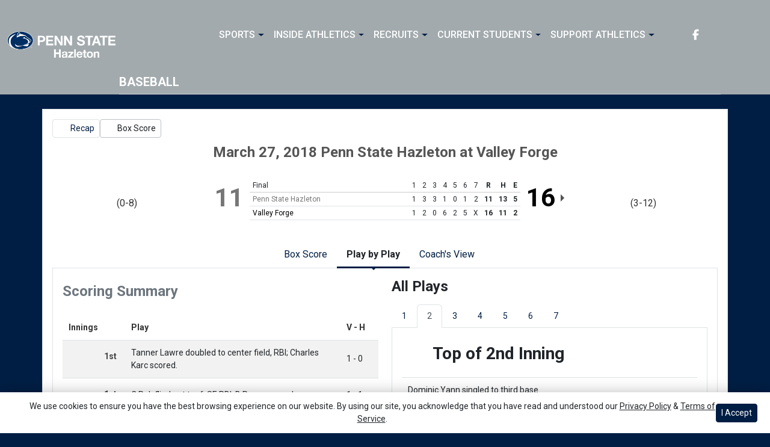

--- FILE ---
content_type: text/html; charset=UTF-8
request_url: http://athletics.hn.psu.edu/sports/bsb/2017-18/boxscores/20180327_e0se.xml?view=plays&inning=2
body_size: 24395
content:






<!doctype html>
<html lang="en" class="internal-page  secondary-color-light" data-theme-2="dynasty">
    <head>
        
        






<title> Penn St.-Hazleton</title>
<meta property="description"  content="Penn St.-Hazleton"  />
<meta charset="utf-8">
<meta content="IE=edge" http-equiv="X-UA-Compatible">
<meta name="viewport" content="width=device-width, minimum-scale=1, initial-scale=1">
<meta name="profile-site-logo" content="/images/setup/PSUHazleton_Logo_Primary.png">
<meta name="theme-primary-color" content="#001e44">
<meta name="theme-secondary-color" content="#a2aaad">

<link rel="apple-touch-icon" sizes="180x180" href="/assets/favicons/apple-touch-icon.png">
<link rel="icon" type="image/png" sizes="48x48" href="/assets/favicons/favicon-48x48.png">
<link rel="manifest" href="/assets/favicons/site.webmanifest">
<link rel="mask-icon" href="/assets/favicons/safari-pinned-tab.svg" color="#001e44">
<link rel="shortcut icon" href="/assets/favicons/favicon.ico">
<meta name="msapplication-TileColor" content="#001e44">
<meta name="msapplication-config" content="/assets/favicons/browserconfig.xml">
<meta name="theme-color" content="#001e44"> 
<link href="https://cdn.jsdelivr.net/npm/bootstrap@5.2.3/dist/css/bootstrap.min.css" rel="stylesheet" crossorigin="anonymous">
<link rel="stylesheet" type="text/css" href="https://theme-assets.prestosports.com/theme-assets/generic/assets/css/slick.min.css"/>

<link rel="preconnect" href="https://fonts.googleapis.com">
<link rel="preconnect" href="https://fonts.gstatic.com" crossorigin>
<link href="https://fonts.googleapis.com/css2?family=Roboto+Slab:wght@100;200;300;400;500;600;700;800;900&family=Roboto:ital,wght@0,100;0,300;0,400;0,500;0,700;0,900;1,100;1,300;1,400;1,500;1,700;1,900&display=swap" rel="stylesheet">
<link rel="stylesheet" type="text/css" href="https://presto-sport-static.s3.amazonaws.com/fonts/fontawesome-kit-pro-6.0.0/css/all.min.css" /> <link rel="stylesheet" type="text/css" href="https://presto-sport-static.s3.amazonaws.com/fonts/fontawesome-kit-pro-7.0.0/css/all.min.css" />



<style>
:root {
  --heading-font-family:'Roboto Slab', serif;
  --body-font-family:'Roboto', sans-serif;
  --bs-font-sans-serif:'Roboto', sans-serif;
  --bs-body-font-family:'Roboto', sans-serif;
  --fa-family:'Font Awesome 7 Pro';
  --fa-family-brands:'Font Awesome 7 Brands';
}
</style> 




<style>
:root {
	 --bs-primary:#001e44;
	 --bs-primary-rgb:0, 30, 68;
	 --bs-secondary:#a2aaad;
	 --bs-secondary-rgb:162, 170, 173;
	 --bs-tertiary:#ffffff;
	 --bs-tertiary-rgb:255, 255, 255;
	 --bs-link-color:#001e44;
	 --bs-link-hover-color:#001e44;
	 --bs-accordion-active-color:#001e44;
	 --bs-accordion-active-bg:rgba(0, 30, 68, 0.05);
	 --bs-accordion-btn-focus-border-color:rgba(0, 30, 68, 0.35);
	 --bs-accordion-btn-focus-box-shadow:0 0 0 0.25rem rgba(0, 30, 68, 0.25);
	 --ps-site-width:1520px;
	 --site-logo-bg-url:url(/images/setup/PSUHazleton_Logo_Primary.png);
}
</style> 
<link rel="stylesheet" type="text/css" href="https://theme-assets.prestosports.com/theme-assets/generic/assets/css/bootstrap-negative-margins.css"/>
<link rel="stylesheet" type="text/css" href="https://theme-assets.prestosports.com/theme-assets/generic/assets/css/slick-theme-bs5.css"/>
<link rel="stylesheet" type="text/css" href="https://theme-assets.prestosports.com/theme-assets/generic/assets/css/global-reset.css" />
<link rel="stylesheet" type="text/css" href="https://theme-assets.prestosports.com/theme-assets/generic/assets/css/global-theme-reset-bs5.css"/>
<link rel="stylesheet" type="text/css" href="https://theme-assets.prestosports.com/theme-assets/generic/assets/css/preloader.css"/>

<script src="https://cdnjs.cloudflare.com/ajax/libs/jquery/3.4.1/jquery.min.js" integrity="sha256-CSXorXvZcTkaix6Yvo6HppcZGetbYMGWSFlBw8HfCJo=" crossorigin="anonymous"></script>
<script src="https://cdn.jsdelivr.net/npm/bootstrap@5.2.3/dist/js/bootstrap.bundle.min.js" crossorigin="anonymous"></script>
<script src="https://stackpath.bootstrapcdn.com/bootlint/1.0.0/bootlint.min.js" integrity="sha384-N+BTm0BCfumqkjdZt552I0kBBcMzkYe8aWUaSqL13fGJEGVhOi0rljWKtlU6sC6Z" crossorigin="anonymous"></script>

<script type="text/javascript" src="https://theme-assets.prestosports.com/theme-assets/generic/assets/js/cookie-handler.js" defer></script>


<script src="https://unpkg.com/htmx.org@1.9.10" integrity="sha384-D1Kt99CQMDuVetoL1lrYwg5t+9QdHe7NLX/SoJYkXDFfX37iInKRy5xLSi8nO7UC" crossorigin="anonymous"></script>
<script src="https://unpkg.com/hyperscript.org@0.9.12"></script>

<script> $(function(){ $("html").addClass("secondary-color-light"); }); </script>


 


    
    
				
	<link rel="canonical" href="https://psuhazletonsports.com/sports/bsb/2017-18/boxscores/20180327_e0se.xml" />
    <meta property="fb:app_id" content="280467664480" />

        
        <meta name="twitter:card" content="summary_large_image" />
    <meta property="twitter:title"  content="Penn St.-Hazleton"  />
    <meta property="twitter:description"  content="Penn St.-Hazleton"  />
    <meta name="twitter:image" content="https://psuhazletonsports.com/images/setup/thumbnail_default.jpg?max_width=1200&max_height=675" />
    <meta name="twitter:url" content="https://psuhazletonsports.com/sports/bsb/2017-18/boxscores/20180327_e0se.xml">

            




                      
<meta property="og:title" content="PSU Hazleton vs. Univ of Valley Forge - Box Score - 3/27/2018" />
<meta property="og:description" content="After a strong start Hazleton led the University of Valley Forge 8-3 in the 4th inning.  However, their pitching and defense collapsed and allowed the Patriots to score 6 runs in the bottom of the 4th and would later surrender 7 more runs in the remaining innings allowing Valley Forge to take the 16-11 win." />
<meta property="og:image" content="http://athletics.hn.psu.edu/images/setup/thumbnail_default.jpg" />
    
    <meta property="og:site_name" content="Penn St.-Hazleton" />
    <meta property="og:url" content="https://psuhazletonsports.com/sports/bsb/2017-18/boxscores/20180327_e0se.xml" />
    <meta property="dcterms.identifier" content="https://psuhazletonsports.com/sports/bsb/2017-18/boxscores/20180327_e0se.xml" />

            <meta property="og:type" content="website" />
    

 




        <!-- no rum header -->
        
        <link rel="stylesheet" href="/theme.css" type="text/css" />
        <link rel="stylesheet" href="/site.css" type="text/css" />
        
                    <style>
                :root { --site-logo-url: url(/images/setup/PSUHazleton_Logo_Primary.png); }
            </style>
            </head>  
    <body>
        
        <a href="#site-nav" class="visually-hidden-focusable">Skip to navigation</a>
        <a href="#site-main" class="visually-hidden-focusable">Skip to content</a>
        <a href="#site-footer" class="visually-hidden-focusable">Skip to footer</a>

            
            






<header class="site-header sticky-top"  data-module="https://theme-assets.prestosports.com/theme-assets/dynasty/assets/js/sticky-top.js" data-sticky-target="primary-nav-wrapper" >
    <div class="container-fluid p-0 position-relative">
            <div class="primary-nav-wrapper">
        <div class="container">
            
                            <div class="site-logo">
        <a href="/" class="d-block"><img class="img-fluid" src="/images/setup/PSUHazleton_Logo_Primary.png" alt="Penn St.-Hazleton Logo" /></a>
    </div>

            
                        <div id="site-nav" class="menu">
                




 






































    <div class="ps-component component-navbar-primary layout-standard" id="component-navbar-primary" data-module="theme-module/cssloader" data-stylesheet-url="https://theme-assets.prestosports.com/theme-assets/generic/assets/css/navbar-primary.css">
        <div class="layout-wrapper position-relative" data-module="https://theme-assets.prestosports.com/theme-assets/generic/assets/js/navbar-primary-accessibility.js">
                                <nav id="component-navbar-primary-116" class="navbar navbar-expand-lg navbar-dark bg-primary bg-transparent">
        <div class="container-fluid">
                            
            <div class="navbar-aside">
                                <button class="navbar-toggler x" type="button" data-bs-toggle="collapse" data-bs-target="#component-navbar-primary-116-collapse" aria-controls="navbarNavAltMarkup" aria-expanded="false" aria-label=" Toggle navigation ">
                    
                    <span class="icon-bar"></span>
                    <span class="icon-bar"></span>
                    <span class="icon-bar"></span>
                </button>
            </div>
            <div class="collapse navbar-collapse" id="component-navbar-primary-116-collapse">
                











	
<ul class="navbar-dark bg-primary bg-transparent navbar-nav " id="component-navbar-primary-116-parent-menu"  data-mega="false" data-flex="false" data-column="false" data-multicols="0" data-pageurl="/navbar-global" >
	
						
								
				
				
																																																																																																																																																																
				
				
				


        <li class="nav-item parent dropdown has-megamenu  ">
											                    <span class="nav-link dropdown-old-toggle "  role="button"   aria-haspopup="true" aria-expanded="false" >
													<span class="d-flex flex-dropdown align-items-stretch justify-content-between w-100" data-bs-parent="#component-navbar-primary-116-parent-menu" data-bs-target="#dropdownId-36e689bc" data-bs-toggle="collapse" role="button" aria-expanded="false">
								<a role="button" class="nav-link dropdown-old-toggle p-0 " href="#"  aria-label="Sports">Sports</a>
                            	<span class="dropdown-toggle d-flex align-items-center justify-content-between" data-bs-parent="#component-navbar-primary-116-parent-menu" data-bs-target="#dropdownId-36e689bc" data-bs-toggle="collapse" role="button" aria-expanded="false" aria-label="Open dropdown menu"></span>
							</span>
						                    </span>
					
																																		











	<div class="dropdown-menu megamenu navbar-dark bg-primary dropdown-menu level-2" data-bs-parent="#component-navbar-primary-116-parent-menu" id="dropdownId-36e689bc">
    <div class="megamenu-inner w-100">
		
<ul class="navbar-dark bg-primary bg-transparent list-unstyled megamenu-list level-2"  data-mega="true" data-flex="false" data-column="false" data-multicols="0" data-pageurl="/navbar-sports-dropdown" >
	
						
								
				
				
																																																																																																																																																																
				
				
				


        <li class="nav-item flex-fill dropdown has-megamenu level-2  has-megamenu ">
											                    <span class="nav-link dropdown-old-toggle level-2"  role="button"   aria-haspopup="true" aria-expanded="false" >
													<span class="d-flex flex-dropdown align-items-stretch justify-content-between w-100" data-bs-parent="#" data-bs-target="#dropdownId-1ad38c5c" data-bs-toggle="collapse" role="button" aria-expanded="false">
								<a role="button" class="nav-link dropdown-old-toggle p-0 " href="#"  aria-label="Sports: Men's Sports">Men's Sports</a>
                            	<span class="dropdown-toggle d-flex align-items-center justify-content-between" data-bs-parent="#" data-bs-target="#dropdownId-1ad38c5c" data-bs-toggle="collapse" role="button" aria-expanded="false" aria-label="Open dropdown menu"></span>
							</span>
						                    </span>
					
																																		











	<div class="dropdown-menu navbar-dark bg-primary dropdown-menu level-3" data-bs-parent="#dropdownId-1ad38c5c" id="dropdownId-1ad38c5c">
    <div class="dropdown-menu-inner">
		
<ul class="navbar-dark bg-primary bg-transparent list-unstyled dropdown-menu-list level-3"  data-mega="false" data-flex="false" data-column="true" data-multicols="0" data-pageurl="/navbar-men-dropdown" >
	
						
								
				
				
																																																																																																																																																																
				
				
				


        <li class="nav-item dropdown level-3 ">
											                    <span class="nav-link dropdown-old-toggle level-3"  role="button"   aria-haspopup="true" aria-expanded="false" >
													<span class="d-flex flex-dropdown align-items-stretch justify-content-between w-100" data-bs-parent="#" data-bs-target="#dropdownId-21c02052" data-bs-toggle="collapse" role="button" aria-expanded="false">
								<a role="button" class="nav-link dropdown-old-toggle p-0 " href="/sports/bsb/index"  aria-label="Men's Sports: Baseball">Baseball</a>
                            	<span class="dropdown-toggle d-flex align-items-center justify-content-between" data-bs-parent="#" data-bs-target="#dropdownId-21c02052" data-bs-toggle="collapse" role="button" aria-expanded="false" aria-label="Open dropdown menu"></span>
							</span>
						                    </span>
					
																												











	<div class="dropdown-menu navbar-dark bg-primary dropdown-menu level-4" data-bs-parent="#dropdownId-21c02052" id="dropdownId-21c02052">
    <div class="dropdown-menu-inner">
		
<ul class="navbar-dark bg-primary bg-transparent list-unstyled dropdown-menu-list level-4"  data-mega="false" data-flex="true" data-column="false" data-multicols="0" data-pageurl="/sports/bsb/navbar-dropdown" >
	
						
								
				
				
																																																																																																																																																																
				
				
				


        <li class="nav-item level-4 ">
							                    <a class="nav-link level-4   " href="/sports/bsb/2024-25/schedule"  aria-label="Baseball: Schedule">
													Schedule
						                    </a>
											        </li>
	
						
								
				
				
																																																																																																																																																																
				
				
				


        <li class="nav-item level-4 ">
							                    <a class="nav-link level-4   " href="/sports/bsb/2024-25/roster"  aria-label="Baseball: Roster">
													Roster
						                    </a>
											        </li>
	
						
								
				
				
																																																																																																																																																																
				
				
				


        <li class="nav-item level-4 ">
							                    <a class="nav-link level-4   " href="/sports/bsb/2024-25/leaders"  aria-label="Baseball: Stats">
													Stats
						                    </a>
											        </li>
	</ul>
	     				
    </div>
</div>

							        </li>
	
						
								
				
				
																																																																																																																																																																
				
				
				


        <li class="nav-item dropdown level-3 ">
											                    <span class="nav-link dropdown-old-toggle level-3"  role="button"   aria-haspopup="true" aria-expanded="false" >
													<span class="d-flex flex-dropdown align-items-stretch justify-content-between w-100" data-bs-parent="#" data-bs-target="#dropdownId-2a702f7f" data-bs-toggle="collapse" role="button" aria-expanded="false">
								<a role="button" class="nav-link dropdown-old-toggle p-0 " href="/sports/mbkb/index"  aria-label="Men's Sports: Basketball">Basketball</a>
                            	<span class="dropdown-toggle d-flex align-items-center justify-content-between" data-bs-parent="#" data-bs-target="#dropdownId-2a702f7f" data-bs-toggle="collapse" role="button" aria-expanded="false" aria-label="Open dropdown menu"></span>
							</span>
						                    </span>
					
																												











	<div class="dropdown-menu navbar-dark bg-primary dropdown-menu level-4" data-bs-parent="#dropdownId-2a702f7f" id="dropdownId-2a702f7f">
    <div class="dropdown-menu-inner">
		
<ul class="navbar-dark bg-primary bg-transparent list-unstyled dropdown-menu-list level-4"  data-mega="false" data-flex="true" data-column="false" data-multicols="0" data-pageurl="/sports/mbkb/navbar-dropdown" >
	
						
								
				
				
																																																																																																																																																																
				
				
				


        <li class="nav-item level-4 ">
							                    <a class="nav-link level-4   " href="/sports/mbkb/2025-26/schedule"  aria-label="Basketball: Schedule">
													Schedule
						                    </a>
											        </li>
	
						
								
				
				
																																																																																																																																																																
				
				
				


        <li class="nav-item level-4 ">
							                    <a class="nav-link level-4   " href="/sports/mbkb/2025-26/roster"  aria-label="Basketball: Roster">
													Roster
						                    </a>
											        </li>
	
						
								
				
				
																																																																																																																																																																
				
				
				


        <li class="nav-item level-4 ">
							                    <a class="nav-link level-4   " href="/sports/mbkb/2025-26/leaders"  aria-label="Basketball: Stats">
													Stats
						                    </a>
											        </li>
	</ul>
	     				
    </div>
</div>

							        </li>
	
						
								
				
				
																																																																																																																																																																
				
				
				


        <li class="nav-item dropdown level-3 ">
											                    <span class="nav-link dropdown-old-toggle level-3"  role="button"   aria-haspopup="true" aria-expanded="false" >
													<span class="d-flex flex-dropdown align-items-stretch justify-content-between w-100" data-bs-parent="#" data-bs-target="#dropdownId-40e15756" data-bs-toggle="collapse" role="button" aria-expanded="false">
								<a role="button" class="nav-link dropdown-old-toggle p-0 " href="/sports/mgolf/index"  aria-label="Men's Sports: Golf">Golf</a>
                            	<span class="dropdown-toggle d-flex align-items-center justify-content-between" data-bs-parent="#" data-bs-target="#dropdownId-40e15756" data-bs-toggle="collapse" role="button" aria-expanded="false" aria-label="Open dropdown menu"></span>
							</span>
						                    </span>
					
																												











	<div class="dropdown-menu navbar-dark bg-primary dropdown-menu level-4" data-bs-parent="#dropdownId-40e15756" id="dropdownId-40e15756">
    <div class="dropdown-menu-inner">
		
<ul class="navbar-dark bg-primary bg-transparent list-unstyled dropdown-menu-list level-4"  data-mega="false" data-flex="true" data-column="false" data-multicols="0" data-pageurl="/sports/mgolf/navbar-dropdown" >
	
						
								
				
				
																																																																																																																																																																
				
				
				


        <li class="nav-item level-4 ">
							                    <a class="nav-link level-4   " href="/sports/mgolf/2025-26/schedule"  aria-label="Golf: Schedule">
													Schedule
						                    </a>
											        </li>
	
						
								
				
				
																																																																																																																																																																
				
				
				


        <li class="nav-item level-4 ">
							                    <a class="nav-link level-4   " href="/sports/mgolf/2024-25/roster"  aria-label="Golf: Roster">
													Roster
						                    </a>
											        </li>
	
						
								
				
				
																																																																																																																																																																
				
				
				


        <li class="nav-item level-4 ">
							                    <a class="nav-link level-4   " href="/sports/mgolf/2024-25/news"  aria-label="Golf: News">
													News
						                    </a>
											        </li>
	</ul>
	     				
    </div>
</div>

							        </li>
	
						
								
				
				
																																																																																																																																																																
				
				
				


        <li class="nav-item dropdown level-3 ">
											                    <span class="nav-link dropdown-old-toggle level-3"  role="button"   aria-haspopup="true" aria-expanded="false" >
													<span class="d-flex flex-dropdown align-items-stretch justify-content-between w-100" data-bs-parent="#" data-bs-target="#dropdownId-3b708726" data-bs-toggle="collapse" role="button" aria-expanded="false">
								<a role="button" class="nav-link dropdown-old-toggle p-0 " href="/sports/msoc/index"  aria-label="Men's Sports: Soccer">Soccer</a>
                            	<span class="dropdown-toggle d-flex align-items-center justify-content-between" data-bs-parent="#" data-bs-target="#dropdownId-3b708726" data-bs-toggle="collapse" role="button" aria-expanded="false" aria-label="Open dropdown menu"></span>
							</span>
						                    </span>
					
																												











	<div class="dropdown-menu navbar-dark bg-primary dropdown-menu level-4" data-bs-parent="#dropdownId-3b708726" id="dropdownId-3b708726">
    <div class="dropdown-menu-inner">
		
<ul class="navbar-dark bg-primary bg-transparent list-unstyled dropdown-menu-list level-4"  data-mega="false" data-flex="true" data-column="false" data-multicols="0" data-pageurl="/sports/msoc/navbar-dropdown" >
	
						
								
				
				
																																																																																																																																																																
				
				
				


        <li class="nav-item level-4 ">
							                    <a class="nav-link level-4   " href="/sports/msoc/2025-26/schedule"  aria-label="Soccer: Schedule">
													Schedule
						                    </a>
											        </li>
	
						
								
				
				
																																																																																																																																																																
				
				
				


        <li class="nav-item level-4 ">
							                    <a class="nav-link level-4   " href="/sports/msoc/2025-26/roster"  aria-label="Soccer: Roster">
													Roster
						                    </a>
											        </li>
	
						
								
				
				
																																																																																																																																																																
				
				
				


        <li class="nav-item level-4 ">
							                    <a class="nav-link level-4   " href="/sports/msoc/2025-26/leaders"  aria-label="Soccer: Stats">
													Stats
						                    </a>
											        </li>
	</ul>
	     				
    </div>
</div>

							        </li>
	</ul>
	     				
    </div>
</div>

							        </li>
	
						
								
				
				
																																																																																																																																																																
				
				
				


        <li class="nav-item flex-fill dropdown has-megamenu level-2  has-megamenu ">
											                    <span class="nav-link dropdown-old-toggle level-2"  role="button"   aria-haspopup="true" aria-expanded="false" >
													<span class="d-flex flex-dropdown align-items-stretch justify-content-between w-100" data-bs-parent="#" data-bs-target="#dropdownId-2215f65a" data-bs-toggle="collapse" role="button" aria-expanded="false">
								<a role="button" class="nav-link dropdown-old-toggle p-0 " href="#"  aria-label="Sports: Women's Sports">Women's Sports</a>
                            	<span class="dropdown-toggle d-flex align-items-center justify-content-between" data-bs-parent="#" data-bs-target="#dropdownId-2215f65a" data-bs-toggle="collapse" role="button" aria-expanded="false" aria-label="Open dropdown menu"></span>
							</span>
						                    </span>
					
																																		











	<div class="dropdown-menu navbar-dark bg-primary dropdown-menu level-3" data-bs-parent="#dropdownId-2215f65a" id="dropdownId-2215f65a">
    <div class="dropdown-menu-inner">
		
<ul class="navbar-dark bg-primary bg-transparent list-unstyled dropdown-menu-list level-3"  data-mega="false" data-flex="false" data-column="true" data-multicols="0" data-pageurl="/navbar-women-dropdown" >
	
						
								
				
				
																																																																																																																																																																
				
				
				


        <li class="nav-item dropdown level-3 ">
											                    <span class="nav-link dropdown-old-toggle level-3"  role="button"   aria-haspopup="true" aria-expanded="false" >
													<span class="d-flex flex-dropdown align-items-stretch justify-content-between w-100" data-bs-parent="#" data-bs-target="#dropdownId-300b01d3" data-bs-toggle="collapse" role="button" aria-expanded="false">
								<a role="button" class="nav-link dropdown-old-toggle p-0 " href="/sports/wbkb/index"  aria-label="Women's Sports: Basketball">Basketball</a>
                            	<span class="dropdown-toggle d-flex align-items-center justify-content-between" data-bs-parent="#" data-bs-target="#dropdownId-300b01d3" data-bs-toggle="collapse" role="button" aria-expanded="false" aria-label="Open dropdown menu"></span>
							</span>
						                    </span>
					
																												











	<div class="dropdown-menu navbar-dark bg-primary dropdown-menu level-4" data-bs-parent="#dropdownId-300b01d3" id="dropdownId-300b01d3">
    <div class="dropdown-menu-inner">
		
<ul class="navbar-dark bg-primary bg-transparent list-unstyled dropdown-menu-list level-4"  data-mega="false" data-flex="true" data-column="false" data-multicols="0" data-pageurl="/sports/wbkb/navbar-dropdown" >
	
						
								
				
				
																																																																																																																																																																
				
				
				


        <li class="nav-item level-4 ">
							                    <a class="nav-link level-4   " href="/sports/wbkb/2025-26/schedule"  aria-label="Basketball: Schedule">
													Schedule
						                    </a>
											        </li>
	
						
								
				
				
																																																																																																																																																																
				
				
				


        <li class="nav-item level-4 ">
							                    <a class="nav-link level-4   " href="/sports/wbkb/2025-26/roster"  aria-label="Basketball: Roster">
													Roster
						                    </a>
											        </li>
	
						
								
				
				
																																																																																																																																																																
				
				
				


        <li class="nav-item level-4 ">
							                    <a class="nav-link level-4   " href="/sports/wbkb/2025-26/leaders"  aria-label="Basketball: Stats">
													Stats
						                    </a>
											        </li>
	</ul>
	     				
    </div>
</div>

							        </li>
	
						
								
				
				
																																																																																																																																																																
				
				
				


        <li class="nav-item dropdown level-3 ">
											                    <span class="nav-link dropdown-old-toggle level-3"  role="button"   aria-haspopup="true" aria-expanded="false" >
													<span class="d-flex flex-dropdown align-items-stretch justify-content-between w-100" data-bs-parent="#" data-bs-target="#dropdownId-19c6357b" data-bs-toggle="collapse" role="button" aria-expanded="false">
								<a role="button" class="nav-link dropdown-old-toggle p-0 " href="/sports/wsoc/index"  aria-label="Women's Sports: Soccer">Soccer</a>
                            	<span class="dropdown-toggle d-flex align-items-center justify-content-between" data-bs-parent="#" data-bs-target="#dropdownId-19c6357b" data-bs-toggle="collapse" role="button" aria-expanded="false" aria-label="Open dropdown menu"></span>
							</span>
						                    </span>
					
																												











	<div class="dropdown-menu navbar-dark bg-primary dropdown-menu level-4" data-bs-parent="#dropdownId-19c6357b" id="dropdownId-19c6357b">
    <div class="dropdown-menu-inner">
		
<ul class="navbar-dark bg-primary bg-transparent list-unstyled dropdown-menu-list level-4"  data-mega="false" data-flex="true" data-column="false" data-multicols="0" data-pageurl="/sports/wsoc/navbar-dropdown" >
	
						
								
				
				
																																																																																																																																																																
				
				
				


        <li class="nav-item level-4 ">
							                    <a class="nav-link level-4   " href="/sports/wsoc/2025-26/schedule"  aria-label="Soccer: Schedule">
													Schedule
						                    </a>
											        </li>
	
						
								
				
				
																																																																																																																																																																
				
				
				


        <li class="nav-item level-4 ">
							                    <a class="nav-link level-4   " href="/sports/wsoc/2025-26/roster"  aria-label="Soccer: Roster">
													Roster
						                    </a>
											        </li>
	
						
								
				
				
																																																																																																																																																																
				
				
				


        <li class="nav-item level-4 ">
							                    <a class="nav-link level-4   " href="/sports/wsoc/2025-26/leaders"  aria-label="Soccer: Stats">
													Stats
						                    </a>
											        </li>
	</ul>
	     				
    </div>
</div>

							        </li>
	
						
								
				
				
																																																																																																																																																																
				
				
				


        <li class="nav-item dropdown level-3 ">
											                    <span class="nav-link dropdown-old-toggle level-3"  role="button"   aria-haspopup="true" aria-expanded="false" >
													<span class="d-flex flex-dropdown align-items-stretch justify-content-between w-100" data-bs-parent="#" data-bs-target="#dropdownId-246a8940" data-bs-toggle="collapse" role="button" aria-expanded="false">
								<a role="button" class="nav-link dropdown-old-toggle p-0 " href="/sports/sball/index"  aria-label="Women's Sports: Softball">Softball</a>
                            	<span class="dropdown-toggle d-flex align-items-center justify-content-between" data-bs-parent="#" data-bs-target="#dropdownId-246a8940" data-bs-toggle="collapse" role="button" aria-expanded="false" aria-label="Open dropdown menu"></span>
							</span>
						                    </span>
					
																												











	<div class="dropdown-menu navbar-dark bg-primary dropdown-menu level-4" data-bs-parent="#dropdownId-246a8940" id="dropdownId-246a8940">
    <div class="dropdown-menu-inner">
		
<ul class="navbar-dark bg-primary bg-transparent list-unstyled dropdown-menu-list level-4"  data-mega="false" data-flex="true" data-column="false" data-multicols="0" data-pageurl="/sports/sball/navbar-dropdown" >
	
						
								
				
				
																																																																																																																																																																
				
				
				


        <li class="nav-item level-4 ">
							                    <a class="nav-link level-4   " href="/sports/sball/2025-26/schedule"  aria-label="Softball: Schedule">
													Schedule
						                    </a>
											        </li>
	
						
								
				
				
																																																																																																																																																																
				
				
				


        <li class="nav-item level-4 ">
							                    <a class="nav-link level-4   " href="/sports/sball/2025-26/roster"  aria-label="Softball: Roster">
													Roster
						                    </a>
											        </li>
	
						
								
				
				
																																																																																																																																																																
				
				
				


        <li class="nav-item level-4 ">
							                    <a class="nav-link level-4   " href="/sports/sball/2025-26/leaders"  aria-label="Softball: Stats">
													Stats
						                    </a>
											        </li>
	</ul>
	     				
    </div>
</div>

							        </li>
	
						
								
				
				
																																																																																																																																																																
				
				
				


        <li class="nav-item dropdown level-3 ">
											                    <span class="nav-link dropdown-old-toggle level-3"  role="button"   aria-haspopup="true" aria-expanded="false" >
													<span class="d-flex flex-dropdown align-items-stretch justify-content-between w-100" data-bs-parent="#" data-bs-target="#dropdownId-1dea0102" data-bs-toggle="collapse" role="button" aria-expanded="false">
								<a role="button" class="nav-link dropdown-old-toggle p-0 " href="/sports/wvball/index"  aria-label="Women's Sports: Volleyball">Volleyball</a>
                            	<span class="dropdown-toggle d-flex align-items-center justify-content-between" data-bs-parent="#" data-bs-target="#dropdownId-1dea0102" data-bs-toggle="collapse" role="button" aria-expanded="false" aria-label="Open dropdown menu"></span>
							</span>
						                    </span>
					
																												











	<div class="dropdown-menu navbar-dark bg-primary dropdown-menu level-4" data-bs-parent="#dropdownId-1dea0102" id="dropdownId-1dea0102">
    <div class="dropdown-menu-inner">
		
<ul class="navbar-dark bg-primary bg-transparent list-unstyled dropdown-menu-list level-4"  data-mega="false" data-flex="true" data-column="false" data-multicols="0" data-pageurl="/sports/wvball/navbar-dropdown" >
	
						
								
				
				
																																																																																																																																																																
				
				
				


        <li class="nav-item level-4 ">
							                    <a class="nav-link level-4   " href="/sports/wvball/2025-26/schedule"  aria-label="Volleyball: Schedule">
													Schedule
						                    </a>
											        </li>
	
						
								
				
				
																																																																																																																																																																
				
				
				


        <li class="nav-item level-4 ">
							                    <a class="nav-link level-4   " href="/sports/wvball/2025-26/roster"  aria-label="Volleyball: Roster">
													Roster
						                    </a>
											        </li>
	
						
								
				
				
																																																																																																																																																																
				
				
				


        <li class="nav-item level-4 ">
							                    <a class="nav-link level-4   " href="/sports/wvball/2025-26/leaders"  aria-label="Volleyball: Stats">
													Stats
						                    </a>
											        </li>
	</ul>
	     				
    </div>
</div>

							        </li>
	</ul>
	     				
    </div>
</div>

							        </li>
	</ul>
	     				
    </div>
	 			</div>

							        </li>
	
						
								
				
				
																																																																																																																																																																
				
				
				


        <li class="nav-item parent dropdown  ">
											                    <span class="nav-link dropdown-old-toggle "  role="button"   aria-haspopup="true" aria-expanded="false" >
													<span class="d-flex flex-dropdown align-items-stretch justify-content-between w-100" data-bs-parent="#component-navbar-primary-116-parent-menu" data-bs-target="#dropdownId-442e9a50" data-bs-toggle="collapse" role="button" aria-expanded="false">
								<a role="button" class="nav-link dropdown-old-toggle p-0 " href="#"  aria-label="Inside Athletics">Inside Athletics</a>
                            	<span class="dropdown-toggle d-flex align-items-center justify-content-between" data-bs-parent="#component-navbar-primary-116-parent-menu" data-bs-target="#dropdownId-442e9a50" data-bs-toggle="collapse" role="button" aria-expanded="false" aria-label="Open dropdown menu"></span>
							</span>
						                    </span>
					
																						











	<div class="dropdown-menu navbar-dark bg-primary dropdown-menu level-2" data-bs-parent="#component-navbar-primary-116-parent-menu" id="dropdownId-442e9a50">
    <div class="dropdown-menu-inner">
		
<ul class="navbar-dark bg-primary bg-transparent list-unstyled dropdown-menu-list level-2"  data-mega="false" data-flex="false" data-column="false" data-multicols="0" data-pageurl="/navbar-information" >
	
						
								
				
				
																																																																																																																																																																
				
				
				


        <li class="nav-item level-2 ">
							                    <a class="nav-link level-2   " href="/information/directory/index"  aria-label="Inside Athletics: Staff Directory">
													Staff Directory
						                    </a>
											        </li>
	
						
								
				
				
																																																																																																																																																																
				
				
				


        <li class="nav-item level-2 ">
							                    <a class="nav-link level-2   " href="http://athletics.hn.psu.edu/information/About_Us"  aria-label="Inside Athletics: About Us">
													About Us
						                    </a>
											        </li>
	
						
								
				
				
																																																																																																																																																																
				
				
				


        <li class="nav-item level-2 ">
							                    <a class="nav-link level-2   " href="http://athletics.hn.psu.edu/information/Athletic_Training"  aria-label="Inside Athletics: Athletic Training">
													Athletic Training
						                    </a>
											        </li>
	
						
								
				
				
																																																																																																																																																																
				
				
				


        <li class="nav-item level-2 ">
							                    <a class="nav-link level-2   " href="/Visitor_Guide_-_Penn_State_Hazleton.docx"  aria-label="Inside Athletics: Visitor Guide">
													Visitor Guide
						                    </a>
											        </li>
	
						
								
				
				
																																																																																																																																																																
				
				
				


        <li class="nav-item level-2 ">
							                    <a class="nav-link level-2   " href="/PSU_Hazleton_Updated_EADA_October_15th_PSU_CWC_Report.pdf"  aria-label="Inside Athletics: EADA Report">
													EADA Report
						                    </a>
											        </li>
	
						
								
				
				
																																																																																																																																																																
				
				
				


        <li class="nav-item level-2 ">
							                    <a class="nav-link level-2   " href="/information/Facilities"  aria-label="Inside Athletics: Facilities">
													Facilities
						                    </a>
											        </li>
	
						
								
				
				
																																																																																																																																																																
				
				
				


        <li class="nav-item level-2 ">
							                    <a class="nav-link level-2   " href="/information/Index/Student_Athlete_Handbook.pdf"  aria-label="Inside Athletics: Student Athlete Handbook">
													Student Athlete Handbook
						                    </a>
											        </li>
	
						
								
				
				
																																																																																																																																																																
				
				
				


        <li class="nav-item level-2 ">
							                    <a class="nav-link level-2   " href="/splash/Student-Athlete_Code_of_Conduct_-_online_version.pdf"  aria-label="Inside Athletics: Student Athlete Code of Conduct">
													Student Athlete Code of Conduct
						                    </a>
											        </li>
	
						
								
				
				
																																																																																																																																																																
				
				
				


        <li class="nav-item level-2 ">
							                    <a class="nav-link level-2   " href="https://forms.office.com/pages/responsepage.aspx?id=RY30fNs9iUOpwcEVUm61Lginn8Bx1vNPl6-nAqW6jqhUOTJKV1kxWTZLNTg1NzU1OVdQMzRVWDRURSQlQCN0PWcu"  target="_blank"  aria-label="Inside Athletics: Fundraising">
													Fundraising
						                    </a>
											        </li>
	</ul>
	     				
    </div>
</div>

							        </li>
	
						
								
				
				
																																																																																																																																																																
				
				
				


        <li class="nav-item parent dropdown  ">
											                    <span class="nav-link dropdown-old-toggle "  role="button"   aria-haspopup="true" aria-expanded="false" >
													<span class="d-flex flex-dropdown align-items-stretch justify-content-between w-100" data-bs-parent="#component-navbar-primary-116-parent-menu" data-bs-target="#dropdownId-4c36db7e" data-bs-toggle="collapse" role="button" aria-expanded="false">
								<a role="button" class="nav-link dropdown-old-toggle p-0 " href="#"  aria-label="Recruits">Recruits</a>
                            	<span class="dropdown-toggle d-flex align-items-center justify-content-between" data-bs-parent="#component-navbar-primary-116-parent-menu" data-bs-target="#dropdownId-4c36db7e" data-bs-toggle="collapse" role="button" aria-expanded="false" aria-label="Open dropdown menu"></span>
							</span>
						                    </span>
					
																						











	<div class="dropdown-menu navbar-dark bg-primary dropdown-menu level-2" data-bs-parent="#component-navbar-primary-116-parent-menu" id="dropdownId-4c36db7e">
    <div class="dropdown-menu-inner">
		
<ul class="navbar-dark bg-primary bg-transparent list-unstyled dropdown-menu-list level-2"  data-mega="false" data-flex="false" data-column="false" data-multicols="0" data-pageurl="/navbar-recruits" >
	
						
								
				
				
																																																																																																																																																																
				
				
				


        <li class="nav-item level-2 ">
							                    <a class="nav-link level-2   " href="/landing/Recruiting_Questionnaire"  aria-label="Recruits: Prospective Student-Athletes">
													Prospective Student-Athletes
						                    </a>
											        </li>
	
						
								
				
				
																																																																																																																																																																
				
				
				


        <li class="nav-item level-2 ">
							                    <a class="nav-link level-2   " href="/information/Eligibility"  aria-label="Recruits: Eligibility">
													Eligibility
						                    </a>
											        </li>
	
						
								
				
				
																																																																																																																																																																
				
				
				


        <li class="nav-item level-2 ">
							                    <a class="nav-link level-2   " href="http://hazleton.psu.edu/admission"  target="_blank"  aria-label="Recruits: Penn State Hazleton Admissions">
													Penn State Hazleton Admissions
						                    </a>
											        </li>
	
						
								
				
				
																																																																																																																																																																
				
				
				


        <li class="nav-item level-2 ">
							                    <a class="nav-link level-2   " href="/information/Scholarship_Information"  aria-label="Recruits: Scholarships &amp; Financial Aid">
													Scholarships &amp; Financial Aid
						                    </a>
											        </li>
	
						
								
				
				
																																																																																																																																																																
				
				
				


        <li class="nav-item level-2 ">
							                    <a class="nav-link level-2   " href="https://admissions.psu.edu/apply/"  target="_blank"  aria-label="Recruits: Apply to Penn State">
													Apply to Penn State
						                    </a>
											        </li>
	</ul>
	     				
    </div>
</div>

							        </li>
	
						
								
				
				
																																																																																																																																																																
				
				
				


        <li class="nav-item parent dropdown  ">
											                    <span class="nav-link dropdown-old-toggle "  role="button"   aria-haspopup="true" aria-expanded="false" >
													<span class="d-flex flex-dropdown align-items-stretch justify-content-between w-100" data-bs-parent="#component-navbar-primary-116-parent-menu" data-bs-target="#dropdownId-3e877212" data-bs-toggle="collapse" role="button" aria-expanded="false">
								<a role="button" class="nav-link dropdown-old-toggle p-0 " href="#"  aria-label="Current Students">Current Students</a>
                            	<span class="dropdown-toggle d-flex align-items-center justify-content-between" data-bs-parent="#component-navbar-primary-116-parent-menu" data-bs-target="#dropdownId-3e877212" data-bs-toggle="collapse" role="button" aria-expanded="false" aria-label="Open dropdown menu"></span>
							</span>
						                    </span>
					
																						











	<div class="dropdown-menu navbar-dark bg-primary dropdown-menu level-2" data-bs-parent="#component-navbar-primary-116-parent-menu" id="dropdownId-3e877212">
    <div class="dropdown-menu-inner">
		
<ul class="navbar-dark bg-primary bg-transparent list-unstyled dropdown-menu-list level-2"  data-mega="false" data-flex="false" data-column="false" data-multicols="0" data-pageurl="/general/navbar-text-Current_Students" >
	
						
								
				
				
																																																																																																																																																																
				
				
				


        <li class="nav-item level-2 ">
							                    <a class="nav-link level-2   " href=""  aria-label="Current Students: Student Athlete Forms">
													Student Athlete Forms
						                    </a>
											        </li>
	
						
								
				
				
																																																																																																																																																																
				
				
				


        <li class="nav-item level-2 ">
							                    <a class="nav-link level-2   " href="/IM_and_Rec_Sports"  aria-label="Current Students: Intramurals and Recreation">
													Intramurals and Recreation
						                    </a>
											        </li>
	
						
								
				
				
																																																																																																																																																																
				
				
				


        <li class="nav-item level-2 ">
							                    <a class="nav-link level-2   " href="https://psuhazletonsports.com/information/Facilities"  aria-label="Current Students: Facility Information">
													Facility Information
						                    </a>
											        </li>
	
						
								
				
				
																																																																																																																																																																
				
				
				


        <li class="nav-item level-2 ">
							                    <a class="nav-link level-2   " href="/Sportsmanship_Policy"  aria-label="Current Students: Sportsmanship Policy">
													Sportsmanship Policy
						                    </a>
											        </li>
	
						
								
				
				
																																																																																																																																																																
				
				
				


        <li class="nav-item level-2 ">
							                    <a class="nav-link level-2   " href="https://www.registrar.psu.edu/academic-calendars/"  target="_blank"  aria-label="Current Students: Academic Calendar">
													Academic Calendar
						                    </a>
											        </li>
	
						
								
				
				
																																																																																																																																																																
				
				
				


        <li class="nav-item level-2 ">
							                    <a class="nav-link level-2   " href="/Campus_Resources"  aria-label="Current Students: Campus Resources">
													Campus Resources
						                    </a>
											        </li>
	
						
								
				
				
																																																																																																																																																																
				
				
				


        <li class="nav-item level-2 ">
							                    <a class="nav-link level-2   " href=""  aria-label="Current Students: HAAC">
													HAAC
						                    </a>
											        </li>
	
						
								
				
				
																																																																																																																																																																
				
				
				


        <li class="nav-item level-2 ">
							                    <a class="nav-link level-2   " href="/CWC_Athletics_-_NIL_Disclosure.pdf"  aria-label="Current Students: NIL Disclosure Form">
													NIL Disclosure Form
						                    </a>
											        </li>
	</ul>
	     				
    </div>
</div>

							        </li>
	
						
								
				
				
																																																																																																																																																																
				
				
				


        <li class="nav-item parent dropdown  ">
											                    <span class="nav-link dropdown-old-toggle "  role="button"   aria-haspopup="true" aria-expanded="false" >
													<span class="d-flex flex-dropdown align-items-stretch justify-content-between w-100" data-bs-parent="#component-navbar-primary-116-parent-menu" data-bs-target="#dropdownId-1dfacb90" data-bs-toggle="collapse" role="button" aria-expanded="false">
								<a role="button" class="nav-link dropdown-old-toggle p-0 " href="#"  aria-label="Support Athletics">Support Athletics</a>
                            	<span class="dropdown-toggle d-flex align-items-center justify-content-between" data-bs-parent="#component-navbar-primary-116-parent-menu" data-bs-target="#dropdownId-1dfacb90" data-bs-toggle="collapse" role="button" aria-expanded="false" aria-label="Open dropdown menu"></span>
							</span>
						                    </span>
					
																						











	<div class="dropdown-menu navbar-dark bg-primary dropdown-menu level-2" data-bs-parent="#component-navbar-primary-116-parent-menu" id="dropdownId-1dfacb90">
    <div class="dropdown-menu-inner">
		
<ul class="navbar-dark bg-primary bg-transparent list-unstyled dropdown-menu-list level-2"  data-mega="false" data-flex="false" data-column="false" data-multicols="0" data-pageurl="/general/navbar-Support_Athletics" >
	
						
								
				
				
																																																																																																																																																																
				
				
				


        <li class="nav-item level-2 ">
							                    <a class="nav-link level-2   " href="https://hazleton.psu.edu/giving"  target="_blank"  aria-label="Support Athletics: Donate Today!">
													Donate Today!
						                    </a>
											        </li>
	
						
								
				
				
																																																																																																																																																																
				
				
				


        <li class="nav-item level-2 ">
							                    <a class="nav-link level-2   " href="http://psuhazletonsports.com/x/n8zq8"  aria-label="Support Athletics: Fan Information">
													Fan Information
						                    </a>
											        </li>
	
						
								
				
				
																																																																																																																																																																
				
				
				


        <li class="nav-item level-2 ">
							                    <a class="nav-link level-2   " href="/Spectator_Conduct"  aria-label="Support Athletics: Fan Code of Conduct">
													Fan Code of Conduct
						                    </a>
											        </li>
	
						
								
				
				
																																																																																																																																																																
				
				
				


        <li class="nav-item level-2 ">
							                    <a class="nav-link level-2   " href="https://psuhazletonsports.com/information/hall_of_fame/Hall_of_Fame_2.0"  aria-label="Support Athletics: Hall of Fame">
													Hall of Fame
						                    </a>
											        </li>
	
						
								
				
				
																																																																																																																																																																
				
				
				


        <li class="nav-item level-2 ">
							                    <a class="nav-link level-2   " href=""  aria-label="Support Athletics: Hall of Fame Nomination">
													Hall of Fame Nomination
						                    </a>
											        </li>
	
						
								
				
				
																																																																																																																																																																
				
				
				


        <li class="nav-item level-2 ">
							                    <a class="nav-link level-2   " href="https://www.facebook.com/HazletonAlumniSociety/"  target="_blank"  aria-label="Support Athletics: Greater Hazleton Alumni Chapter">
													Greater Hazleton Alumni Chapter
						                    </a>
											        </li>
	</ul>
	     				
    </div>
</div>

							        </li>
	</ul>
		


                <div class="mobile-menu-footer d-lg-none d-flex flex-column align-items-center justify-content-center w-100 gap-3 text-center p-3">
                                            <div class="mmf-search w-100 ">




























    <div class="ps-component component-search layout-input">
                                        <form action="/site-search" method="get" class="">
        <div class="input-group mb-0">
            <label for="site-search-236" class="visually-hidden">Search</label>
            <input id="site-search-236" type="search" class="form-control form-control-sm border-end-0 border" name="q" placeholder="Search...">
            <button class="btn btn-link bg-white border" type="submit">
                <span class="fa fa-search fa-sm"></span>
                <span class="visually-hidden">search</span>
            </button>
        </div>
    </form>
                        </div>

<script>
    /* This snippet will move the modal to the body element
        to prevent the opacity modal-background from overlaying the modal itself.
     */
    $(document).ready(function(){
        $(".component-search-modal-236").appendTo("body");
    });
</script>



       
    


 </div>
                                                        </div>

                
            </div>
                    </div>
    </nav>

                    </div>
    </div>



   	
	



            </div>
    
                        <div class="header-buttons">
                                    <a href="/composite" class="composite-link d-block d-lg-none btn btn-link">
                        <span aria-hidden="true" class="fa-regular fa-calendar"></span>
                        <span class="visually-hidden text">Composite Schedule</span>
                    </a>
                                




























    <div class="ps-component component-search layout-modal">
                                        <button type="button" class="btn btn-link" data-bs-toggle="modal" data-bs-target=".component-search-modal-794"><span class="fa-regular fa-magnifying-glass"></span><span class="visually-hidden">Search</span></button>
        <div class="modal component-search-modal-794" aria-hidden="true" tabindex="-1" >
        <div class="modal-dialog vertical-align site-search-modal modal-lg">
            <div class="modal-content">
                                    <div class="modal-header">
                        <div class="modal-title h6">Site Search</div>
                        <button type="button" class="btn-close btn-close btn-close" data-bs-dismiss="modal" aria-label="Close"></button>
                    </div>
                                <div class="modal-body">
                    <div class="row height d-flex justify-content-center align-items-center">
                        <div class="col-md-12">
                            <form action="/site-search" method="get" class="">
                                <div class="input-group mb-0">
                                    <label for="Search" class="visually-hidden">Search</label>
                                    <input id="Search" type="text" class="form-control rounded-start" name="q" placeholder="Search...">
                                    <button type="submit" class="input-group-text btn btn-secondary">
                                        <span class="fa-regular fa-magnifying-glass me-2"></span>
                                        <span class="btn-text  visually-hidden ">Search</span>
                                    </button>
                                </div>
                            </form>
                        </div>
                    </div>
                </div>
                
            </div>
        </div>
    </div>

                        </div>

<script>
    /* This snippet will move the modal to the body element
        to prevent the opacity modal-background from overlaying the modal itself.
     */
    $(document).ready(function(){
        $(".component-search-modal-794").appendTo("body");
    });
</script>



       
    



            </div>

                        <div class="social-nav">
                






































    <div class="ps-component component-nav layout-standard d-flex flex-column gap-3" id="component-nav-482">
                    <div class="layout-wrapper position-relative">
                            <ul class="nav ">
            <li>
            
              
    
    
            
    <a class="nav-link  " href="https://www.facebook.com/pennstatehazleton?fref=ts"  target="_blank" data-match="false" data-currentdomain="https://athletics.hn.psu.edu" data-requesturl="http://athletics.hn.psu.edu/sports/bsb/2017-18/boxscores/20180327_e0se.xml" data-requesturi="/sports/bsb/2017-18/boxscores/20180327_e0se.xml" aria-label="Facebook">    
                                                                                                                                                                                                                                                                                                                                                                                                                        
        <span class="fa-brands fa-facebook" aria-hidden="true"></span>
        <span class="d-none label" aria-hidden="true"> Facebook </span>
    </a>
        </li>
            <li>
            
              
    
    
            
    <a class="nav-link  " href="https://twitter.com/PSUHNAthletics"  target="_blank" data-match="false" data-currentdomain="https://athletics.hn.psu.edu" data-requesturl="http://athletics.hn.psu.edu/sports/bsb/2017-18/boxscores/20180327_e0se.xml" data-requesturi="/sports/bsb/2017-18/boxscores/20180327_e0se.xml" aria-label="Twitter">    
                                                                                                                                                                                                                                                                                                                                                                                                                        
        <span class="fa-brands fa-twitter" aria-hidden="true"></span>
        <span class="d-none label" aria-hidden="true"> Twitter </span>
    </a>
        </li>
            <li>
            
              
    
    
            
    <a class="nav-link  " href="https://www.instagram.com/psuhazletonsports/"  target="_blank" data-match="false" data-currentdomain="https://athletics.hn.psu.edu" data-requesturl="http://athletics.hn.psu.edu/sports/bsb/2017-18/boxscores/20180327_e0se.xml" data-requesturi="/sports/bsb/2017-18/boxscores/20180327_e0se.xml" aria-label="Instagram">    
                                                                                                                                                                                                                                                                                                                                                                                                                        
        <span class="fa-brands fa-instagram" aria-hidden="true"></span>
        <span class="d-none label" aria-hidden="true"> Instagram </span>
    </a>
        </li>
            <li>
            
              
    
    
            
    <a class="nav-link  " href="https://www.youtube.com/channel/UCzRIkG6Nsxco8q6sdnRbn4w"  target="_blank" data-match="false" data-currentdomain="https://athletics.hn.psu.edu" data-requesturl="http://athletics.hn.psu.edu/sports/bsb/2017-18/boxscores/20180327_e0se.xml" data-requesturi="/sports/bsb/2017-18/boxscores/20180327_e0se.xml" aria-label="Youtube">    
                                                                                                                                                                                                                                                                                                                                                                                                                        
        <span class="fa-brands fa-youtube" aria-hidden="true"></span>
        <span class="d-none label" aria-hidden="true"> Youtube </span>
    </a>
        </li>
    </ul>

                    </div>
    </div>



       
    



            </div>
        </div>
    </div>

            
                
        
        
        

            <div class="secondary-navigation">
            <div class="container">
                




 








































    <div class="ps-component component-navbar-secondary layout-standard" id="component-navbar-secondary-877" data-module="theme-module/cssloader" data-stylesheet-url="https://theme-assets.prestosports.com/theme-assets/generic/assets/css/navbar-secondary.css">
        <div class="layout-wrapper position-relative">
                                <nav class="navbar navbar-secondary navbar-expand navbar-dark bg-secondary bg-transparent">
        <div class=" container  justify-content-between gap-4">
                                                                                        
                    <a href="/sports/bsb/index" class="navbar-brand navbar-page-title d-block flex-fill">Baseball </a>
            
                
                <button class="navbar-toggler" type="button" data-bs-toggle="collapse" data-bs-target="#component-navbar-secondary" aria-controls="component-navbar-secondary" aria-expanded="false" aria-label="Toggle navigation">
        <span class="fas fa-bars" aria-hidden="true" aria-label="More"></span>
    </button>

            <div class="ul-wrapper flex-fill d-flex overflow-hidden invisible" data-module="theme-module/navbar-secondary">
                <ul class="position-relative navbar-nav d-flex flex-nowrap align-items-center ms-auto navbar-flex-autocollapse" id="component-navbar-secondary-877">
                                        <li class="nav-item item-1">
            <a class="nav-link text-nowrap " href="/sports/bsb/index">Home</a>
        </li>
                            <li class="nav-item item-2">
            <a class="nav-link text-nowrap " href="/sports/bsb/2024-25/roster">Roster</a>
        </li>
                            <li class="nav-item item-3">
            <a class="nav-link text-nowrap " href="/sports/bsb/2024-25/schedule">Schedule/Results</a>
        </li>
                            <li class="nav-item item-4">
            <a class="nav-link text-nowrap " href="/sports/bsb/2024-25/leaders">Statistics</a>
        </li>
                            <li class="nav-item item-5">
            <a class="nav-link text-nowrap " href="/sports/bsb/2024-25/news">News</a>
        </li>
                            <li class="nav-item item-6">
            <a class="nav-link text-nowrap " href="/sports/bsb/coaches/index">Coaches</a>
        </li>
                    <li class="nav-item dropdown more-dropdown flexible-menu">
        <a class="nav-link text-nowrap" href="#" id="component-navbar-secondary-877-dropdownMenu" role="button" data-bs-toggle="dropdown" data-bs-toggle="dropdown" aria-haspopup="true" aria-expanded="false">
            <span class="fas fa-bars" aria-hidden="true" aria-label="More"></span>
            <span class="visually-hidden">More</span>
        </a>
        <ul class="dropdown-menu text-left dropdown-menu-right flexible-dropdown-menu navbar-dark bg-secondary nowrap" aria-labelledby="component-navbar-secondary-877-dropdownMenu"></ul>
    </li>
                </ul>
            </div>
        </div>
    </nav>

                    </div>
    </div>



   	
	



            </div>
        </div>
    
    </div>
</header>

 
    
    




            
                    
        <main id="site-main" class="site-main" role="main">
            <div class="container p-3 my-4 border shadow-sm bg-white">
                <div class="page-related-links d-flex justify-content-start align-items-center gap-2">
                                                                                                                                                                                                                                                                    
                    <a class="btn btn-link border text-decoration-none btn-sm  " href="/sports/bsb/2017-18/releases/20180328j1w5qi"                                                     aria-label="Baseball event: March 27 02:00 PM: Penn State Hazleton at Valley Forge: Recap"
 >
                                                     <span class="fa fa-share"></span>
                                                <span class="recap-label">Recap</span>
                    </a>
                                                                                                                                                                                                                                                                    
                    <a class="btn btn-link border text-decoration-none btn-sm  active  " href="/sports/bsb/2017-18/boxscores/20180327_e0se.xml"                                                     aria-label="Baseball event: March 27 02:00 PM: Penn State Hazleton at Valley Forge: Box Score"
 >
                                                     <span class="far fa-chart-bar"></span>
                                                <span class="recap-label">Box Score</span>
                    </a>
                            </div>
         



	    <article class="game-boxscore bsb clearfix">
                <div class="head">
            <h1><span class="date">March 27, 2018</span> <span>Penn State Hazleton</span>  <span>at</span>  <span>Valley Forge</span></h1>


            <div class="teams clearfix">
								                                                        
                                                            <div class="team visitor loser clearfix">
                        <div class="team-logo"><img src="https://cdn.prestosports.com/action/cdn/logos/rpi/USCAA506297/bsb.png" alt="" /></div>
                                                    <div class="team-record">(0-8)</div>
                                                <div class="team-score">11</div>
                    </div>
                                                        
                                                            <div class="team home winner clearfix">
                        <div class="team-logo"><img src="https://cdn.prestosports.com/action/cdn/logos/rpi/USCAA30166/bsb.png" alt="" /></div>
                                                    <div class="team-record">(3-12)</div>
                                                <div class="team-score">16</div>
                    </div>
                
                                <div class="linescore">
                    <div class="table-responsive table-responsive-webkit-overflow-scroll-fix">                                        <table class="table ">
                        <caption class="offscreen">Line Score</caption>
                        <thead>
                            <tr>
    	                        <th scope="col" class="pinned-col col-head text">
    	                            		                        Final
    	                            	                        </th>
            	                                		            <th scope="col" class="col-head score">1</th>
                                                		            <th scope="col" class="col-head score">2</th>
                                                		            <th scope="col" class="col-head score">3</th>
                                                		            <th scope="col" class="col-head score">4</th>
                                                		            <th scope="col" class="col-head score">5</th>
                                                		            <th scope="col" class="col-head score">6</th>
                                                		            <th scope="col" class="col-head score">7</th>
                                            	                <th scope="col" class="col-head score total" aria-label="Runs">R</th>
            	                <th scope="col" class="col-head score total" aria-label="Hits">H</th>
            	                <th scope="col" class="col-head score total" aria-label="Errors">E</th>
                            </tr>
                        </thead>
                        <tbody>
                                                                            <tr  class="loser" >
                                <th scope="row" class="name pinned-col row-head text">Penn State Hazleton</th>
                                            	                    <td class="score">1</td>
                                            	                    <td class="score">3</td>
                                            	                    <td class="score">3</td>
                                            	                    <td class="score">1</td>
                                            	                    <td class="score">0</td>
                                            	                    <td class="score">1</td>
                                            	                    <td class="score">2</td>
                                                                <td class="score total">11</td>
                                <td class="score total">13</td>
                                <td class="score total">5</td>
                            </tr>
                                                    <tr  class="winner" >
                                <th scope="row" class="name pinned-col row-head text">Valley Forge</th>
                                            	                    <td class="score">1</td>
                                            	                    <td class="score">2</td>
                                            	                    <td class="score">0</td>
                                            	                    <td class="score">6</td>
                                            	                    <td class="score">2</td>
                                            	                    <td class="score">5</td>
                                            	                    <td class="score">X</td>
                                                                <td class="score total">16</td>
                                <td class="score total">11</td>
                                <td class="score total">2</td>
                            </tr>
                                                </tbody>
                    </table></div>
                </div>             </div>         </div> 
        
        <div class="tab-container my-3">
            <div class="tab-nav m-0">
                <ul class="nav nav-tabs nav-tabs-responsive d-flex with-arrow lined flex-row text-nowrap justify-content-center gap-3" id="statcrew-bsxml-primary-tabs" role="tablist">
                    <li class="nav-item flex-fill flex-md-grow-0 flex-md-shrink-0">
                        <a id="boxscore-tab"
                            class="nav-link text-nowrap "
                            data-view="boxscore"
                            data-bs-toggle="tab"
                            data-bs-target="#boxscore-tabpanel"
                            type="button"
                            role="tab"
                            href="/sports/bsb/2017-18/boxscores/20180327_e0se.xml">Box Score</a>
                    </li>
                                            <li class="nav-item flex-fill flex-md-grow-0 flex-md-shrink-0">
                            <a id="pbp-tab"
                                class="nav-link text-nowrap  active "
                                data-view="plays"
                                data-bs-toggle="tab"
                                data-bs-target="#pbp-tabpanel"
                                type="button"
                                role="tab"
                                href="/sports/bsb/2017-18/boxscores/20180327_e0se.xml?view=plays">Play by Play</a>
                        </li>
                                        <li class="nav-item flex-fill flex-md-grow-0 flex-md-shrink-0" data-skip="true"><a class="nav-link text-nowrap text-center" href="/sports/bsb/2017-18/boxscores/20180327_e0se.xml?tmpl=bsxml-monospace-template" target="_blank">Coach's View <i class="fa-solid fa-up-right-from-square fs-6" aria-hidden="true" style="font-size:0.75em !important"></i></a></li>
                </ul>
            </div>
            <div class="tab-content p-3 border border-top-0">

                                                <section class="tab-pane boxscore clearfix" id="boxscore-tabpanel" role="tabpanel" aria-labelledby="boxscore-tab">
                    <h1 class="offscreen">Box Score</h1>
                    	<div class="player-stats" data-module="mod-team-tabs">
	    <div class="tab-labels">
    				   	<div class="tab-label" id="team-label-v">Penn State Hazleton</div>
        				   	<div class="tab-label" id="team-label-h">Valley Forge</div>
    		</div>
        <div class="stats-wrap clearfix">
                            <div class="stats-box half" data-panel-for="team-label-v">
        		              			                        		
        
				    		                        		
        
				    		                        		
        
				    		                        		
        
				    		                        		
        
				    		                        		
        
				    		                        		
        
				    		                        		
        
				    		                        		
        
				    
	    																			    
		
    <div class="scrollable">
		<div class="clearfix">
    		<div class="lineup-table">
    			<div class="table-responsive table-responsive-webkit-overflow-scroll-fix">
                    <table class="table  table-striped striped">
    				<caption class="caption"><h2>			<a href="/sports/bsb/2017-18/boxscores/20180327_e0se.xml../../../teams?id=ba9c3w1j2l2klbqx" class="team-name">
			Penn State Hazleton
		</a>
	 <span class="offscreen">Batters</span></h2></caption>
    				<thead>
    					<tr>
    		    			<th scope="col" class="text pinned-col col-head">Hitters</th>
															<th scope="col" class="col-head">AB</th>
                            								<th scope="col" class="col-head">R</th>
                            								<th scope="col" class="col-head">H</th>
                            								<th scope="col" class="col-head">RBI</th>
                            								<th scope="col" class="col-head">BB</th>
                            								<th scope="col" class="col-head">SO</th>
                            								<th scope="col" class="col-head">LOB</th>
                                                    </tr>
    				</thead>
    				<tbody>
            		                        <tr>
    						<th scope="row" class="row-head pinned-col text">
								        						                                <div class="d-flex align-items-center justify-content-start gap-1">
                                <span class="position small fw-normal text-uppercase">cf/p</span>											<a href="/sports/bsb/2017-18/boxscores/20180327_e0se.xml../../../players?id=8mp313s52vtebhz9" class="player-name ">Tim Kindler</a>
	                                  </div>
                            </th>
								                  <td>5</td>
          	                  <td>1</td>
          	                  <td>3</td>
          	                  <td>2</td>
          	                  <td>0</td>
          	                  <td>0</td>
          	                  <td>0</td>
          	                        </tr>
                                            <tr>
    						<th scope="row" class="row-head pinned-col text">
								        						                                <div class="d-flex align-items-center justify-content-start gap-1">
                                <span class="position small fw-normal text-uppercase">ss</span>											<a href="/sports/bsb/2017-18/boxscores/20180327_e0se.xml../../../players?id=rpxhrx6htv54yb02" class="player-name ">Charles Karchner</a>
	                                  </div>
                            </th>
								                  <td>4</td>
          	                  <td>1</td>
          	                  <td>1</td>
          	                  <td>0</td>
          	                  <td>1</td>
          	                  <td>1</td>
          	                  <td>2</td>
          	                        </tr>
                                            <tr>
    						<th scope="row" class="row-head pinned-col text">
								        						                                <div class="d-flex align-items-center justify-content-start gap-1">
                                <span class="position small fw-normal text-uppercase">p/cf</span>											<a href="/sports/bsb/2017-18/boxscores/20180327_e0se.xml../../../players?id=z167jm58n5khzg2a" class="player-name ">Adam Michalesko</a>
	                                  </div>
                            </th>
								                  <td>3</td>
          	                  <td>3</td>
          	                  <td>1</td>
          	                  <td>0</td>
          	                  <td>2</td>
          	                  <td>2</td>
          	                  <td>0</td>
          	                        </tr>
                                            <tr>
    						<th scope="row" class="row-head pinned-col text">
								        						                                <div class="d-flex align-items-center justify-content-start gap-1">
                                <span class="position small fw-normal text-uppercase">c</span>											<a href="/sports/bsb/2017-18/boxscores/20180327_e0se.xml../../../players?id=lzi902rxhjllwxr7" class="player-name ">Tanner Lawrence</a>
	                                  </div>
                            </th>
								                  <td>5</td>
          	                  <td>0</td>
          	                  <td>3</td>
          	                  <td>3</td>
          	                  <td>0</td>
          	                  <td>0</td>
          	                  <td>2</td>
          	                        </tr>
                                            <tr>
    						<th scope="row" class="row-head pinned-col text">
								        						                                <div class="d-flex align-items-center justify-content-start gap-1">
                                <span class="position small fw-normal text-uppercase">rf</span>											<a href="/sports/bsb/2017-18/boxscores/20180327_e0se.xml../../../players?id=0mw5e1pfyi69tbe8" class="player-name ">Colin Stauffer</a>
	                                  </div>
                            </th>
								                  <td>4</td>
          	                  <td>0</td>
          	                  <td>1</td>
          	                  <td>1</td>
          	                  <td>0</td>
          	                  <td>1</td>
          	                  <td>1</td>
          	                        </tr>
                                            <tr>
    						<th scope="row" class="row-head pinned-col text">
								        						                                <div class="d-flex align-items-center justify-content-start gap-1">
                                <span class="position small fw-normal text-uppercase">2b</span>											<a href="/sports/bsb/2017-18/boxscores/20180327_e0se.xml../../../players?id=bvam8d5a94f8sl0i" class="player-name ">Dominic Yannuzzi</a>
	                                  </div>
                            </th>
								                  <td>4</td>
          	                  <td>2</td>
          	                  <td>2</td>
          	                  <td>0</td>
          	                  <td>0</td>
          	                  <td>1</td>
          	                  <td>0</td>
          	                        </tr>
                                            <tr>
    						<th scope="row" class="row-head pinned-col text">
								        						                                <div class="d-flex align-items-center justify-content-start gap-1">
                                <span class="position small fw-normal text-uppercase">1b</span>											<a href="/sports/bsb/2017-18/boxscores/20180327_e0se.xml../../../players?id=nbt38hkuyzeqmag9" class="player-name ">James Brielmeier</a>
	                                  </div>
                            </th>
								                  <td>4</td>
          	                  <td>1</td>
          	                  <td>0</td>
          	                  <td>0</td>
          	                  <td>0</td>
          	                  <td>0</td>
          	                  <td>1</td>
          	                        </tr>
                                            <tr>
    						<th scope="row" class="row-head pinned-col text">
								        						                                <div class="d-flex align-items-center justify-content-start gap-1">
                                <span class="position small fw-normal text-uppercase">3b</span>											<a href="/sports/bsb/2017-18/boxscores/20180327_e0se.xml../../../players?id=8vtrwv38t9z89wqz" class="player-name ">Jordy Tejeda</a>
	                                  </div>
                            </th>
								                  <td>3</td>
          	                  <td>1</td>
          	                  <td>0</td>
          	                  <td>0</td>
          	                  <td>1</td>
          	                  <td>0</td>
          	                  <td>2</td>
          	                        </tr>
                                            <tr>
    						<th scope="row" class="row-head pinned-col text">
								        						                                <div class="d-flex align-items-center justify-content-start gap-1">
                                <span class="position small fw-normal text-uppercase">lf</span>											<a href="/sports/bsb/2017-18/boxscores/20180327_e0se.xml../../../players?id=nr0dra89sxnxgqh5" class="player-name ">Luis Tejeda</a>
	                                  </div>
                            </th>
								                  <td>3</td>
          	                  <td>2</td>
          	                  <td>2</td>
          	                  <td>2</td>
          	                  <td>0</td>
          	                  <td>0</td>
          	                  <td>0</td>
          	                        </tr>
                        				</tbody>
										<tbody>
        				<tr class="totals">
            				<th scope="row" class="row-head pinned-col text">Totals</th>
								                  <td>35</td>
          	                  <td>11</td>
          	                  <td>13</td>
          	                  <td>8</td>
          	                  <td>4</td>
          	                  <td>5</td>
          	                  <td>8</td>
          	                        </tr>
        			</tbody>
                </table></div>
            </div>
        </div>
    </div>

		            
    		        	    							    												
    		        			
    		        			
    		        	    							    												
    		        			
    		        			
    		        			
    		        			
    		        				        
    		        			
    		        			
    		        			
    		        			
    		        			
    		        			
    		        			
    		        			
    		        				        
    		        			
    		        			
    		        			
    		        			
    		        			
    		        			
    		        			
    		        			
    		        				        
    		        	    							    												
    		        			
    		        			
    		        	    							    												
    		        	    							    												
    		        			
    		        			
    		        			
    		        	    							    													        
    		        			
    		        			
    		        			
    		        			
    		        			
    		        			
    		        			
    		        			
    		        	    							    													        
    		        			
    		        			
    		        			
    		        			
    		        			
    		        			
    		        			
    		        			
    		        				        
    		        			
    		        			
    		        			
    		        			
    		        			
    		        			
    		        			
    		        			
    		        				
    		<div class="stats-summary">
			<div class="caption">Batting</div>
        	        		<div>
        			<strong>2B:</strong>
        			<span>
        			        				                        Tim Kindler
					        				,                         Tanner Lawrence
					        			</span>
                </div>
    		        		<div>
        			<strong>RBI:</strong>
        			<span>
        			        				                        Tim Kindler (2)
					        				,                         Tanner Lawrence (3)
					        				,                         Colin Stauffer
					        				,                         Luis Tejeda (2)
					        			</span>
                </div>
    		        		<div>
        			<strong>Sac:</strong>
        			<span>
        			        				                        Luis Tejeda
					        			</span>
                </div>
    		
    		        </div>
    
		            
    		        	    							    												
    		        	    							    												
    		        	    							    												
    		        			
    		        			
    		        	    							    												
    		        			
    		        			
    		        				        
    		        			
    		        			
    		        			
    		        	    							    												
    		        			
    		        			
    		        			
    		        			
    		        				
    		<div class="stats-summary">
			<div class="caption">Baserunning</div>
        	        		<div>
        			<strong>SB:</strong>
        			<span>
        			        				                        Tim Kindler (3)
					        				,                         Charles Karchner
					        				,                         Adam Michalesko (3)
					        				,                         Dominic Yannuzzi
					        			</span>
                </div>
    		        		<div>
        			<strong>CS:</strong>
        			<span>
        			        				                        Tanner Lawrence
					        			</span>
                </div>
    		
    		        </div>
    
		            
    		        			
    		        	    							    												
    		        			
    		        	    							    												
    		        			
    		        	    							    												
    		        			
    		        			
    		        				        
    		        			
    		        			
    		        			
    		        			
    		        			
    		        			
    		        			
    		        			
    		        				
    		<div class="stats-summary">
			<div class="caption">Fielding</div>
        	        		<div>
        			<strong>E:</strong>
        			<span>
        			        				                        Charles Karchner
					        				,                         Tanner Lawrence (3)
					        				,                         Dominic Yannuzzi
					        			</span>
                </div>
    		
    		        </div>
                    </div>
                                <div class="stats-box half" data-panel-for="team-label-h">
        		              			                        		
        
				    		                        		
        
				    		                        		
        
				    		                        		
        
				    		                        		
        
				    		                        		
        
				    		                        		
        
				    		                        		
        
				    		                        		
        
				    		                        		
        
				    
	    																					    
		
    <div class="scrollable">
		<div class="clearfix">
    		<div class="lineup-table">
    			<div class="table-responsive table-responsive-webkit-overflow-scroll-fix">
                    <table class="table  table-striped striped">
    				<caption class="caption"><h2>			<span class="team-name">Valley Forge</span>
 <span class="offscreen">Batters</span></h2></caption>
    				<thead>
    					<tr>
    		    			<th scope="col" class="text pinned-col col-head">Hitters</th>
															<th scope="col" class="col-head">AB</th>
                            								<th scope="col" class="col-head">R</th>
                            								<th scope="col" class="col-head">H</th>
                            								<th scope="col" class="col-head">RBI</th>
                            								<th scope="col" class="col-head">BB</th>
                            								<th scope="col" class="col-head">SO</th>
                            								<th scope="col" class="col-head">LOB</th>
                                                    </tr>
    				</thead>
    				<tbody>
            		                        <tr>
    						<th scope="row" class="row-head pinned-col text">
								        						                                <div class="d-flex align-items-center justify-content-start gap-1">
                                <span class="position small fw-normal text-uppercase">1b</span>											<span class="player-name w-100 ">James Jackson</span>
                                    </div>
                            </th>
								                  <td>4</td>
          	                  <td>0</td>
          	                  <td>1</td>
          	                  <td>2</td>
          	                  <td>1</td>
          	                  <td>1</td>
          	                  <td>0</td>
          	                        </tr>
                                            <tr>
    						<th scope="row" class="row-head pinned-col text">
								        						                                <div class="d-flex align-items-center justify-content-start gap-1">
                                <span class="position small fw-normal text-uppercase">cf</span>											<span class="player-name w-100 ">Bryan Reyes</span>
                                    </div>
                            </th>
								                  <td>5</td>
          	                  <td>2</td>
          	                  <td>4</td>
          	                  <td>3</td>
          	                  <td>0</td>
          	                  <td>0</td>
          	                  <td>0</td>
          	                        </tr>
                                            <tr>
    						<th scope="row" class="row-head pinned-col text">
								        						                                <div class="d-flex align-items-center justify-content-start gap-1">
                                <span class="position small fw-normal text-uppercase">c/3b</span>											<span class="player-name w-100 ">Cody Rak</span>
                                    </div>
                            </th>
								                  <td>4</td>
          	                  <td>1</td>
          	                  <td>0</td>
          	                  <td>2</td>
          	                  <td>0</td>
          	                  <td>1</td>
          	                  <td>3</td>
          	                        </tr>
                                            <tr>
    						<th scope="row" class="row-head pinned-col text">
								        						                                <div class="d-flex align-items-center justify-content-start gap-1">
                                <span class="position small fw-normal text-uppercase">rf</span>											<span class="player-name w-100 ">Jeffery Espinal</span>
                                    </div>
                            </th>
								                  <td>4</td>
          	                  <td>0</td>
          	                  <td>1</td>
          	                  <td>2</td>
          	                  <td>0</td>
          	                  <td>1</td>
          	                  <td>1</td>
          	                        </tr>
                                            <tr>
    						<th scope="row" class="row-head pinned-col text">
								        						                                <div class="d-flex align-items-center justify-content-start gap-1">
                                <span class="position small fw-normal text-uppercase">2b</span>											<span class="player-name w-100 ">Waldo Odens</span>
                                    </div>
                            </th>
								                  <td>2</td>
          	                  <td>3</td>
          	                  <td>1</td>
          	                  <td>0</td>
          	                  <td>2</td>
          	                  <td>1</td>
          	                  <td>1</td>
          	                        </tr>
                                            <tr>
    						<th scope="row" class="row-head pinned-col text">
								        						                                <div class="d-flex align-items-center justify-content-start gap-1">
                                <span class="position small fw-normal text-uppercase">3b/p</span>											<span class="player-name w-100 ">Zachary Nunnery</span>
                                    </div>
                            </th>
								                  <td>2</td>
          	                  <td>2</td>
          	                  <td>1</td>
          	                  <td>0</td>
          	                  <td>2</td>
          	                  <td>1</td>
          	                  <td>0</td>
          	                        </tr>
                                            <tr>
    						<th scope="row" class="row-head pinned-col text">
								        						                                <div class="d-flex align-items-center justify-content-start gap-1">
                                <span class="position small fw-normal text-uppercase">ss</span>											<span class="player-name w-100 ">Brian Edwards</span>
                                    </div>
                            </th>
								                  <td>3</td>
          	                  <td>4</td>
          	                  <td>1</td>
          	                  <td>0</td>
          	                  <td>1</td>
          	                  <td>0</td>
          	                  <td>0</td>
          	                        </tr>
                                            <tr>
    						<th scope="row" class="row-head pinned-col text">
								        						                                <div class="d-flex align-items-center justify-content-start gap-1">
                                <span class="position small fw-normal text-uppercase">dh/c</span>											<span class="player-name w-100 ">Aaron Klaehn</span>
                                    </div>
                            </th>
								                  <td>2</td>
          	                  <td>2</td>
          	                  <td>1</td>
          	                  <td>3</td>
          	                  <td>0</td>
          	                  <td>1</td>
          	                  <td>0</td>
          	                        </tr>
                                            <tr>
    						<th scope="row" class="row-head pinned-col text">
								        						                                <div class="d-flex align-items-center justify-content-start gap-1">
                                <span class="position small fw-normal text-uppercase">lf</span>											<span class="player-name w-100 ">Ryan Finch</span>
                                    </div>
                            </th>
								                  <td>3</td>
          	                  <td>2</td>
          	                  <td>1</td>
          	                  <td>2</td>
          	                  <td>1</td>
          	                  <td>2</td>
          	                  <td>0</td>
          	                        </tr>
                                            <tr>
    						<th scope="row" class="row-head pinned-col text">
								        						                                <div class="d-flex align-items-center justify-content-start gap-1">
                                <span class="position small fw-normal text-uppercase">p</span>											<span class="player-name w-100 ">Shashwat Chitnis</span>
                                    </div>
                            </th>
								                  <td>0</td>
          	                  <td>0</td>
          	                  <td>0</td>
          	                  <td>0</td>
          	                  <td>0</td>
          	                  <td>0</td>
          	                  <td>0</td>
          	                        </tr>
                        				</tbody>
										<tbody>
        				<tr class="totals">
            				<th scope="row" class="row-head pinned-col text">Totals</th>
								                  <td>29</td>
          	                  <td>16</td>
          	                  <td>11</td>
          	                  <td>14</td>
          	                  <td>7</td>
          	                  <td>8</td>
          	                  <td>5</td>
          	                        </tr>
        			</tbody>
                </table></div>
            </div>
        </div>
    </div>

		            
    		        	    							    												
    		        	    							    												
    		        			
    		        	    							    												
    		        			
    		        			
    		        			
    		        			
    		        			
    		        				        
    		        			
    		        	    							    												
    		        			
    		        			
    		        			
    		        			
    		        			
    		        			
    		        			
    		        				        
    		        			
    		        			
    		        			
    		        			
    		        			
    		        			
    		        			
    		        			
    		        			
    		        				        
    		        	    							    												
    		        	    							    												
    		        	    							    												
    		        	    							    												
    		        			
    		        			
    		        			
    		        	    							    												
    		        	    							    												
    		        				        
    		        			
    		        			
    		        			
    		        			
    		        			
    		        			
    		        			
    		        	    							    												
    		        			
    		        				        
    		        			
    		        			
    		        	    							    												
    		        			
    		        			
    		        			
    		        			
    		        	    							    												
    		        			
    		        				        
    		        			
    		        			
    		        			
    		        			
    		        			
    		        			
    		        			
    		        			
    		        			
    		        				
    		<div class="stats-summary">
			<div class="caption">Batting</div>
        	        		<div>
        			<strong>2B:</strong>
        			<span>
        			        				                        James Jackson
					        				,                         Bryan Reyes
					        				,                         Jeffery Espinal
					        			</span>
                </div>
    		        		<div>
        			<strong>3B:</strong>
        			<span>
        			        				                        Bryan Reyes
					        			</span>
                </div>
    		        		<div>
        			<strong>RBI:</strong>
        			<span>
        			        				                        James Jackson (2)
					        				,                         Bryan Reyes (3)
					        				,                         Cody Rak (2)
					        				,                         Jeffery Espinal (2)
					        				,                         Aaron Klaehn (3)
					        				,                         Ryan Finch (2)
					        			</span>
                </div>
    		        		<div>
        			<strong>Sac:</strong>
        			<span>
        			        				                        Aaron Klaehn
					        			</span>
                </div>
    		        		<div>
        			<strong>Sac Fly:</strong>
        			<span>
        			        				                        Cody Rak
					        				,                         Aaron Klaehn
					        			</span>
                </div>
    		
    		        </div>
    
		            
    		        			
    		        	    							    												
    		        			
    		        			
    		        			
    		        			
    		        	    							    												
    		        			
    		        			
    		        				        
    		        			
    		        			
    		        			
    		        			
    		        			
    		        			
    		        			
    		        			
    		        			
    		        				
    		<div class="stats-summary">
			<div class="caption">Baserunning</div>
        	        		<div>
        			<strong>SB:</strong>
        			<span>
        			        				                        Bryan Reyes
					        				,                         Brian Edwards (2)
					        			</span>
                </div>
    		
    		        </div>
    
		            
    		        			
    		        			
    		        			
    		        			
    		        			
    		        	    							    												
    		        	    							    												
    		        			
    		        			
    		        				        
    		        			
    		        			
    		        			
    		        			
    		        			
    		        			
    		        			
    		        			
    		        			
    		        				
    		<div class="stats-summary">
			<div class="caption">Fielding</div>
        	        		<div>
        			<strong>E:</strong>
        			<span>
        			        				                        Zachary Nunnery
					        				,                         Brian Edwards
					        			</span>
                </div>
    		
    		        </div>
                    </div>
                        </div>
        <div class="stats-wrap clearfix">
                            <div class="stats-box half" data-panel-for="team-label-v">
                      			            		            
	    	                    
    
	      	<div class="scrollable">
		<div class="clearfix">
			<div class="lineup-table">
				<div class="table-responsive table-responsive-webkit-overflow-scroll-fix">                                        <table class="table  table-striped striped">
    				<caption class="caption"><h2>			<a href="/sports/bsb/2017-18/boxscores/20180327_e0se.xml../../../teams?id=ba9c3w1j2l2klbqx" class="team-name">
			Penn State Hazleton
		</a>
	 <span class="offscreen">Pitchers</span></h2></caption>
    				<thead>
        				<tr>
    						<th scope="col" class="text pinned-col col-head">Pitchers</th>
															<th scope="col" class="col-head">IP</th>
                            								<th scope="col" class="col-head">H</th>
                            								<th scope="col" class="col-head">R</th>
                            								<th scope="col" class="col-head">ER</th>
                            								<th scope="col" class="col-head">BB</th>
                            								<th scope="col" class="col-head">SO</th>
                            								<th scope="col" class="col-head">HR</th>
                            								<th scope="col" class="col-head">WP</th>
                            								<th scope="col" class="col-head">BF</th>
                            								<th scope="col" class="col-head">AB</th>
                            								<th scope="col" class="col-head">NP</th>
                                                    </tr>
    				</thead>
    				<tbody>
        			                        <tr>
                			<th scope="row" class="row-head pinned-col text">
										<a href="/sports/bsb/2017-18/boxscores/20180327_e0se.xml../../../players?id=z167jm58n5khzg2a" class="player-name ">Adam Michalesko</a>
	  							
	
					(L, 0-4)
                    			</th>
								                  <td>3.1</td>
          	                  <td>2</td>
          	                  <td>7</td>
          	                  <td>6</td>
          	                  <td>5</td>
          	                  <td>4</td>
          	                  <td>0</td>
          	                  <td>1</td>
          	                  <td>18</td>
          	                  <td>11</td>
          	                  <td>0</td>
          	                        </tr>
        			                        <tr>
                			<th scope="row" class="row-head pinned-col text">
										<a href="/sports/bsb/2017-18/boxscores/20180327_e0se.xml../../../players?id=8mp313s52vtebhz9" class="player-name ">Tim Kindler</a>
	  							
	
		                			</th>
								                  <td>2.2</td>
          	                  <td>9</td>
          	                  <td>9</td>
          	                  <td>9</td>
          	                  <td>2</td>
          	                  <td>4</td>
          	                  <td>0</td>
          	                  <td>0</td>
          	                  <td>21</td>
          	                  <td>18</td>
          	                  <td>0</td>
          	                        </tr>
        								</tbody>
					<tbody>
						        				<tr class="totals">
            				<th scope="row" class="row-head pinned-col text">Totals</th>
								                  <td>6.0</td>
          	                  <td>11</td>
          	                  <td>16</td>
          	                  <td>15</td>
          	                  <td>7</td>
          	                  <td>8</td>
          	                  <td>0</td>
          	                  <td>1</td>
          	                  <td>39</td>
          	                  <td>29</td>
          	                  <td>0</td>
          	                        </tr>
			    	</tbody>
				</table></div>
			</div>
		</div>
	</div>

	    
                                                                                                                                                                                                                                                                                                                                                                                                                                                                                                                                                                                                                                                                                                                                                                                                                                                                                                                                                                                                                                                                                                                                                                                                                                                                                                                                                                                                                                                                                                                                                                                                                                                                                                                                                                                                                                                                                                                                                                                                                                                                                                                                                                                                                                                                                                                                                                                                                                                                                                                                                                                                                                                                                                                                                                                                                                                                                                                                                                                                                                                                                                                                                                                                                                                                                                                                                                                                                                                                                                                                                                                                                                                                                                                                                                                                                                                                                                                                                                                                                                                                                                                                                                                                                                                                                                                                                                                                                                                                                                                                                                                    		            
                                                                                                                                                                                                                                                                                                                                                                                                                                                                                                                                                                                                                                                                                                                                                                                                                                                                                                                                                                                                                                                                                                                                                                                                                                                                                                                                                                                                                                                                                                                                                                                                                                                                                                                                                                                                                                                                                                                                                                                                                                                                                                                                                                                                                                                                                                                                                                                                                                                                                                                                                                                                                                                                                                                                                                                                                                                                                                                                                                                                                                                                                                                                                                                                                                                                                                                                                                                                                                                                                                                                                                                                                                                                                                                                                                                                                                                                                                                                                                                                                                                                                                                                                                                                                                                                                                                                                                                                                                                                                                                                                                                                                                                                                                      		                        
	                
    		        	    							    												
    		        	    							    													        
    		        	    							    												
    		        				        
    		        	    							    												
    		        				        
    		        			
    		        				        
    		        			
    		        				
    		<div class="stats-summary">
			<div class="caption">Pitching</div>
        	        		<div>
        			<strong>Batters faced:</strong>
        			<span>
        			        				                        Adam Michalesko (18)
					        				,                         Tim Kindler (21)
					        			</span>
                </div>
    		        		<div>
        			<strong>WP:</strong>
        			<span>
        			        				                        Adam Michalesko
					        			</span>
                </div>
    		        		<div>
        			<strong>BK:</strong>
        			<span>
        			        				                        Adam Michalesko
					        			</span>
                </div>
    		
    		    			<div><strong>Pitches-Strikes:</strong> Adam Michalesko (83-42), Tim Kindler (71-48)</div>
                    </div>
                    </div>
                            <div class="stats-box half" data-panel-for="team-label-h">
                      			            		            
	    	                    
    
	      	<div class="scrollable">
		<div class="clearfix">
			<div class="lineup-table">
				<div class="table-responsive table-responsive-webkit-overflow-scroll-fix">                                        <table class="table  table-striped striped">
    				<caption class="caption"><h2>			<span class="team-name">Valley Forge</span>
 <span class="offscreen">Pitchers</span></h2></caption>
    				<thead>
        				<tr>
    						<th scope="col" class="text pinned-col col-head">Pitchers</th>
															<th scope="col" class="col-head">IP</th>
                            								<th scope="col" class="col-head">H</th>
                            								<th scope="col" class="col-head">R</th>
                            								<th scope="col" class="col-head">ER</th>
                            								<th scope="col" class="col-head">BB</th>
                            								<th scope="col" class="col-head">SO</th>
                            								<th scope="col" class="col-head">HR</th>
                            								<th scope="col" class="col-head">WP</th>
                            								<th scope="col" class="col-head">BF</th>
                            								<th scope="col" class="col-head">AB</th>
                            								<th scope="col" class="col-head">NP</th>
                                                    </tr>
    				</thead>
    				<tbody>
        			                        <tr>
                			<th scope="row" class="row-head pinned-col text">
										<span class="player-name w-100 ">Shashwat Chitnis</span>
    							
	
		                			</th>
								                  <td>3.0</td>
          	                  <td>8</td>
          	                  <td>8</td>
          	                  <td>6</td>
          	                  <td>3</td>
          	                  <td>2</td>
          	                  <td>0</td>
          	                  <td>4</td>
          	                  <td>22</td>
          	                  <td>17</td>
          	                  <td>0</td>
          	                        </tr>
        			                        <tr>
                			<th scope="row" class="row-head pinned-col text">
										<span class="player-name w-100 ">Zachary Nunnery</span>
    							
	
					(W, 3-2)
                    			</th>
								                  <td>4.0</td>
          	                  <td>5</td>
          	                  <td>3</td>
          	                  <td>2</td>
          	                  <td>1</td>
          	                  <td>3</td>
          	                  <td>0</td>
          	                  <td>0</td>
          	                  <td>19</td>
          	                  <td>18</td>
          	                  <td>0</td>
          	                        </tr>
        								</tbody>
					<tbody>
						        				<tr class="totals">
            				<th scope="row" class="row-head pinned-col text">Totals</th>
								                  <td>7.0</td>
          	                  <td>13</td>
          	                  <td>11</td>
          	                  <td>8</td>
          	                  <td>4</td>
          	                  <td>5</td>
          	                  <td>0</td>
          	                  <td>4</td>
          	                  <td>41</td>
          	                  <td>35</td>
          	                  <td>0</td>
          	                        </tr>
			    	</tbody>
				</table></div>
			</div>
		</div>
	</div>

	    
                                                                                                                                                                                                                                                                                                                                                                                                                                                                                                                                                                                                                                                                                                                                                                                                                                                                                                                                                                                                                                                                                                                                                                                                                                                                                                                                                                                                                                                                                                                                                                                                                                                                                                                                                                                                                                                                                                                                                                                                                                                                                                                                                                                                                                                                                                                                                                                                                                                                                                                                                                                                                                                                                                                                                                                                                                                                                                                                                                                                                                                                                                                                                                                                                                                                                                                                                                                                                                                                                                                                                                                                                                                                                                                                                                                                                                                                                                                                                                                                                                                                                                                                                                                                                                                                                                                                                                                                                                                                                                                                                                                                                                                                                                                                                                                                                                                                                                                                                                                                                                                                          		            
                                                                                                                                                                                                                                                                                                                                                                                                                                                                                                                                                                                                                                                                                                                                                                                                                                                                                                                                                                                                                                                                                                                                                                                                                                                                                                                                                                                                                                                                                                                                                                                                                                                                                                                                                                                                                                                                                                                                                                                                                                                                                                                                                                                                                                                                                                                                                                                                                                                                                                                                                                                                                                                                                                                                                                                                                                                                                                                                                                                                                                                                                                                                                                                                                                                                                                                                                                                                                                                                                                                                                                                                                                                                                                                                                                                                                                                                                                                                                                                                                                                                                                                                                                                                                                                                                                                                                                                                                                                                                                                                                                                                                                                                                                                       		                        
	                
    		        	    							    												
    		        	    							    													        
    		        	    							    												
    		        				        
    		        			
    		        				        
    		        	    							    												
    		        				        
    		        			
    		        				
    		<div class="stats-summary">
			<div class="caption">Pitching</div>
        	        		<div>
        			<strong>Batters faced:</strong>
        			<span>
        			        				                        Shashwat Chitnis (22)
					        				,                         Zachary Nunnery (19)
					        			</span>
                </div>
    		        		<div>
        			<strong>WP:</strong>
        			<span>
        			        				                        Shashwat Chitnis (4)
					        			</span>
                </div>
    		        		<div>
        			<strong>HBP:</strong>
        			<span>
        			        				                        Shashwat Chitnis
					        			</span>
                </div>
    		
    		    			<div><strong>Pitches-Strikes:</strong> Shashwat Chitnis (79-41), Zachary Nunnery (67-45)</div>
                    </div>
                    </div>
                    </div>
    </div>

    
            <div class="stats-wrap clearfix">
            <div class="stats-box full scoring-summary clearfix">
                    <div class="table-responsive">                                        <table class="table  table-striped striped">
        <caption class="caption"><h2>Scoring Summary</h2></caption>
        <thead>
            <th class="col-head text" scope="col">Innings</th>
            <th class="col-head text" scope="col">Play</th>
            <th class="col-head nowrap" scope="col">V - H</th>
        </thead>
        <tbody>
                                                                                                                                                                                                                                                                                                                                                                                                        <tr>
                                                                    <th class="row-head nowrap text" scope="row">
                                        <div class="team-logo">
                                                                                    <img class="team-logo" src="https://cdn.prestosports.com/action/cdn/logos/rpi/USCAA506297/bsb.png" alt="" />
                                                                                    <span class="offscreen">			<a href="/sports/bsb/2017-18/boxscores/20180327_e0se.xml../../../teams?id=ba9c3w1j2l2klbqx" class="team-name">
			Penn State Hazleton
		</a>
	</span>
                                        </div>
                                        <span class="inning"><span class="fas fa-arrow-up"></span>        1st
    		</span>
                                    </th>
                                                                <td class="text">Tanner Lawre doubled to center field, RBI; Charles Karc scored.</td>
                                <td class="total nowrap">1 - 0</td>
                            </tr>
                                                                                                                                                                                                                                                                                                                                                                                                        <tr>
                                                                    <th class="row-head nowrap text" scope="row">
                                        <div class="team-logo">
                                                                                    <img class="team-logo" src="https://cdn.prestosports.com/action/cdn/logos/rpi/USCAA30166/bsb.png" alt="" />
                                                                                    <span class="offscreen">			<span class="team-name">Valley Forge</span>
</span>
                                        </div>
                                        <span class="inning"><span class="fas fa-arrow-down"></span>        1st
    		</span>
                                    </th>
                                                                <td class="text">C Rak flied out to rf, SF, RBI; B Reyes scored.</td>
                                <td class="total nowrap">1 - 1</td>
                            </tr>
                                                                                                                                                                                                                                                                                                                                                                                                                                                                        <tr>
                                                                    <th class="row-head nowrap text" scope="row">
                                        <div class="team-logo">
                                                                                    <img class="team-logo" src="https://cdn.prestosports.com/action/cdn/logos/rpi/USCAA506297/bsb.png" alt="" />
                                                                                    <span class="offscreen">			<a href="/sports/bsb/2017-18/boxscores/20180327_e0se.xml../../../teams?id=ba9c3w1j2l2klbqx" class="team-name">
			Penn State Hazleton
		</a>
	</span>
                                        </div>
                                        <span class="inning"><span class="fas fa-arrow-up"></span>        2nd
    		</span>
                                    </th>
                                                                <td class="text">Luis Tejeda singled, SAC, RBI; James Brielm advanced to third; Dominic Yann scored.</td>
                                <td class="total nowrap">2 - 1</td>
                            </tr>
                                                                                                                                                                                                                                                                                            <tr>
                                                                    <th class="row-head nowrap text" scope="row">
                                        <div class="team-logo">
                                                                                    <img class="team-logo" src="https://cdn.prestosports.com/action/cdn/logos/rpi/USCAA506297/bsb.png" alt="" />
                                                                                    <span class="offscreen">			<a href="/sports/bsb/2017-18/boxscores/20180327_e0se.xml../../../teams?id=ba9c3w1j2l2klbqx" class="team-name">
			Penn State Hazleton
		</a>
	</span>
                                        </div>
                                        <span class="inning"><span class="fas fa-arrow-up"></span>        2nd
    		</span>
                                    </th>
                                                                <td class="text">Charles Karc advanced to second on a wild pitch; Luis Tejeda advanced to third on a wild pitch; James Brielm scored on a wild pitch, unearned.</td>
                                <td class="total nowrap">3 - 1</td>
                            </tr>
                                                                                                                                                        <tr>
                                                                    <th class="row-head nowrap text" scope="row">
                                        <div class="team-logo">
                                                                                    <img class="team-logo" src="https://cdn.prestosports.com/action/cdn/logos/rpi/USCAA506297/bsb.png" alt="" />
                                                                                    <span class="offscreen">			<a href="/sports/bsb/2017-18/boxscores/20180327_e0se.xml../../../teams?id=ba9c3w1j2l2klbqx" class="team-name">
			Penn State Hazleton
		</a>
	</span>
                                        </div>
                                        <span class="inning"><span class="fas fa-arrow-up"></span>        2nd
    		</span>
                                    </th>
                                                                <td class="text">Adam Michale struck out swinging, reached first on a wild pitch; Charles Karc advanced to third; Luis Tejeda scored, unearned.</td>
                                <td class="total nowrap">4 - 1</td>
                            </tr>
                                                                                                                                                                                                                                                                                                                                                                                                                                                                                                <tr>
                                                                    <th class="row-head nowrap text" scope="row">
                                        <div class="team-logo">
                                                                                    <img class="team-logo" src="https://cdn.prestosports.com/action/cdn/logos/rpi/USCAA30166/bsb.png" alt="" />
                                                                                    <span class="offscreen">			<span class="team-name">Valley Forge</span>
</span>
                                        </div>
                                        <span class="inning"><span class="fas fa-arrow-down"></span>        2nd
    		</span>
                                    </th>
                                                                <td class="text">B Edwards advanced to third on a throwing error by c; W Odens scored on a throwing error by c, unearned.</td>
                                <td class="total nowrap">4 - 2</td>
                            </tr>
                                                                                                                                                        <tr>
                                                                    <th class="row-head nowrap text" scope="row">
                                        <div class="team-logo">
                                                                                    <img class="team-logo" src="https://cdn.prestosports.com/action/cdn/logos/rpi/USCAA30166/bsb.png" alt="" />
                                                                                    <span class="offscreen">			<span class="team-name">Valley Forge</span>
</span>
                                        </div>
                                        <span class="inning"><span class="fas fa-arrow-down"></span>        2nd
    		</span>
                                    </th>
                                                                <td class="text">A Klaehn grounded out to p, RBI; B Edwards scored.</td>
                                <td class="total nowrap">4 - 3</td>
                            </tr>
                                                                                                                                                                                                                                                                                                                                                                                                                                                                                                                    <tr>
                                                                    <th class="row-head nowrap text" scope="row">
                                        <div class="team-logo">
                                                                                    <img class="team-logo" src="https://cdn.prestosports.com/action/cdn/logos/rpi/USCAA506297/bsb.png" alt="" />
                                                                                    <span class="offscreen">			<a href="/sports/bsb/2017-18/boxscores/20180327_e0se.xml../../../teams?id=ba9c3w1j2l2klbqx" class="team-name">
			Penn State Hazleton
		</a>
	</span>
                                        </div>
                                        <span class="inning"><span class="fas fa-arrow-up"></span>        3rd
					</span>
                                    </th>
                                                                <td class="text">Luis Tejeda singled to left field, RBI; Jordy Tejeda advanced to third; Dominic Yann scored.</td>
                                <td class="total nowrap">5 - 3</td>
                            </tr>
                                                                                                                                                                                                    <tr>
                                                                    <th class="row-head nowrap text" scope="row">
                                        <div class="team-logo">
                                                                                    <img class="team-logo" src="https://cdn.prestosports.com/action/cdn/logos/rpi/USCAA506297/bsb.png" alt="" />
                                                                                    <span class="offscreen">			<a href="/sports/bsb/2017-18/boxscores/20180327_e0se.xml../../../teams?id=ba9c3w1j2l2klbqx" class="team-name">
			Penn State Hazleton
		</a>
	</span>
                                        </div>
                                        <span class="inning"><span class="fas fa-arrow-up"></span>        3rd
					</span>
                                    </th>
                                                                <td class="text">Tim Kindler singled up the middle, 2 RBI; Luis Tejeda scored; Jordy Tejeda scored.</td>
                                <td class="total nowrap">7 - 3</td>
                            </tr>
                                                                                                                                                                                                                                                                                                                                                                                                                                                        <tr>
                                                                    <th class="row-head nowrap text" scope="row">
                                        <div class="team-logo">
                                                                                    <img class="team-logo" src="https://cdn.prestosports.com/action/cdn/logos/rpi/USCAA506297/bsb.png" alt="" />
                                                                                    <span class="offscreen">			<a href="/sports/bsb/2017-18/boxscores/20180327_e0se.xml../../../teams?id=ba9c3w1j2l2klbqx" class="team-name">
			Penn State Hazleton
		</a>
	</span>
                                        </div>
                                        <span class="inning"><span class="fas fa-arrow-up"></span>        4th
					</span>
                                    </th>
                                                                <td class="text">Tanner Lawre singled through the right side, RBI; Adam Michale scored.</td>
                                <td class="total nowrap">8 - 3</td>
                            </tr>
                                                                                                                                                                                                                                                                                                                                                                                                                                                                                                                                                                                                                                                                                                                                                                        <tr>
                                                                    <th class="row-head nowrap text" scope="row">
                                        <div class="team-logo">
                                                                                    <img class="team-logo" src="https://cdn.prestosports.com/action/cdn/logos/rpi/USCAA30166/bsb.png" alt="" />
                                                                                    <span class="offscreen">			<span class="team-name">Valley Forge</span>
</span>
                                        </div>
                                        <span class="inning"><span class="fas fa-arrow-down"></span>        4th
					</span>
                                    </th>
                                                                <td class="text">A Klaehn flied out to lf, SF, RBI; W Odens scored.</td>
                                <td class="total nowrap">8 - 4</td>
                            </tr>
                                                                                                                                                                                                                                                                                                                                                                    <tr>
                                                                    <th class="row-head nowrap text" scope="row">
                                        <div class="team-logo">
                                                                                    <img class="team-logo" src="https://cdn.prestosports.com/action/cdn/logos/rpi/USCAA30166/bsb.png" alt="" />
                                                                                    <span class="offscreen">			<span class="team-name">Valley Forge</span>
</span>
                                        </div>
                                        <span class="inning"><span class="fas fa-arrow-down"></span>        4th
					</span>
                                    </th>
                                                                <td class="text">J Jackson walked, RBI; R Finch advanced to second; B Edwards advanced to third; Z Nunnery scored.</td>
                                <td class="total nowrap">8 - 5</td>
                            </tr>
                                                                                                                                                                                    <tr>
                                                                    <th class="row-head nowrap text" scope="row">
                                        <div class="team-logo">
                                                                                    <img class="team-logo" src="https://cdn.prestosports.com/action/cdn/logos/rpi/USCAA30166/bsb.png" alt="" />
                                                                                    <span class="offscreen">			<span class="team-name">Valley Forge</span>
</span>
                                        </div>
                                        <span class="inning"><span class="fas fa-arrow-down"></span>        4th
					</span>
                                    </th>
                                                                <td class="text">B Edwards stole home.</td>
                                <td class="total nowrap">8 - 6</td>
                            </tr>
                                                                                                                                                                                                                                <tr>
                                                                    <th class="row-head nowrap text" scope="row">
                                        <div class="team-logo">
                                                                                    <img class="team-logo" src="https://cdn.prestosports.com/action/cdn/logos/rpi/USCAA30166/bsb.png" alt="" />
                                                                                    <span class="offscreen">			<span class="team-name">Valley Forge</span>
</span>
                                        </div>
                                        <span class="inning"><span class="fas fa-arrow-down"></span>        4th
					</span>
                                    </th>
                                                                <td class="text">C Rak reached on a fielder's choice, RBI; B Reyes advanced to second; J Jackson out at third 3b unassisted; R Finch scored.</td>
                                <td class="total nowrap">8 - 7</td>
                            </tr>
                                                                                                                                                        <tr>
                                                                    <th class="row-head nowrap text" scope="row">
                                        <div class="team-logo">
                                                                                    <img class="team-logo" src="https://cdn.prestosports.com/action/cdn/logos/rpi/USCAA30166/bsb.png" alt="" />
                                                                                    <span class="offscreen">			<span class="team-name">Valley Forge</span>
</span>
                                        </div>
                                        <span class="inning"><span class="fas fa-arrow-down"></span>        4th
					</span>
                                    </th>
                                                                <td class="text">J Espinal doubled to left center, 2 RBI; C Rak scored; B Reyes scored.</td>
                                <td class="total nowrap">8 - 9</td>
                            </tr>
                                                                                                                                                                                                                                                                                                                                                                                                                                                                                                                                                <tr>
                                                                    <th class="row-head nowrap text" scope="row">
                                        <div class="team-logo">
                                                                                    <img class="team-logo" src="https://cdn.prestosports.com/action/cdn/logos/rpi/USCAA30166/bsb.png" alt="" />
                                                                                    <span class="offscreen">			<span class="team-name">Valley Forge</span>
</span>
                                        </div>
                                        <span class="inning"><span class="fas fa-arrow-down"></span>        5th
					</span>
                                    </th>
                                                                <td class="text">J Jackson doubled to left field, RBI; A Klaehn advanced to third; B Edwards scored.</td>
                                <td class="total nowrap">8 - 10</td>
                            </tr>
                                                                                                                                                        <tr>
                                                                    <th class="row-head nowrap text" scope="row">
                                        <div class="team-logo">
                                                                                    <img class="team-logo" src="https://cdn.prestosports.com/action/cdn/logos/rpi/USCAA30166/bsb.png" alt="" />
                                                                                    <span class="offscreen">			<span class="team-name">Valley Forge</span>
</span>
                                        </div>
                                        <span class="inning"><span class="fas fa-arrow-down"></span>        5th
					</span>
                                    </th>
                                                                <td class="text">B Reyes singled to third base, RBI; J Jackson advanced to third; A Klaehn scored.</td>
                                <td class="total nowrap">8 - 11</td>
                            </tr>
                                                                                                                                                                                                                                                                                                                                                                                                                                                                        <tr>
                                                                    <th class="row-head nowrap text" scope="row">
                                        <div class="team-logo">
                                                                                    <img class="team-logo" src="https://cdn.prestosports.com/action/cdn/logos/rpi/USCAA506297/bsb.png" alt="" />
                                                                                    <span class="offscreen">			<a href="/sports/bsb/2017-18/boxscores/20180327_e0se.xml../../../teams?id=ba9c3w1j2l2klbqx" class="team-name">
			Penn State Hazleton
		</a>
	</span>
                                        </div>
                                        <span class="inning"><span class="fas fa-arrow-up"></span>        6th
					</span>
                                    </th>
                                                                <td class="text">Colin Stauff singled to center field, RBI; Adam Michale scored.</td>
                                <td class="total nowrap">9 - 11</td>
                            </tr>
                                                                                                                                                                                                                                                                                                                                                                                                                                                                                                                                            <tr>
                                                                    <th class="row-head nowrap text" scope="row">
                                        <div class="team-logo">
                                                                                    <img class="team-logo" src="https://cdn.prestosports.com/action/cdn/logos/rpi/USCAA30166/bsb.png" alt="" />
                                                                                    <span class="offscreen">			<span class="team-name">Valley Forge</span>
</span>
                                        </div>
                                        <span class="inning"><span class="fas fa-arrow-down"></span>        6th
					</span>
                                    </th>
                                                                <td class="text">A Klaehn singled, SAC, RBI; B Edwards advanced to second; Z Nunnery advanced to third; W Odens scored.</td>
                                <td class="total nowrap">9 - 12</td>
                            </tr>
                                                                                                                                                        <tr>
                                                                    <th class="row-head nowrap text" scope="row">
                                        <div class="team-logo">
                                                                                    <img class="team-logo" src="https://cdn.prestosports.com/action/cdn/logos/rpi/USCAA30166/bsb.png" alt="" />
                                                                                    <span class="offscreen">			<span class="team-name">Valley Forge</span>
</span>
                                        </div>
                                        <span class="inning"><span class="fas fa-arrow-down"></span>        6th
					</span>
                                    </th>
                                                                <td class="text">R Finch singled to left field, advanced to second on a throwing error by c, 2 RBI; A Klaehn advanced to second, advanced to third on the error; B Edwards scored; Z Nunnery scored.</td>
                                <td class="total nowrap">9 - 14</td>
                            </tr>
                                                                                                                                                                                                    <tr>
                                                                    <th class="row-head nowrap text" scope="row">
                                        <div class="team-logo">
                                                                                    <img class="team-logo" src="https://cdn.prestosports.com/action/cdn/logos/rpi/USCAA30166/bsb.png" alt="" />
                                                                                    <span class="offscreen">			<span class="team-name">Valley Forge</span>
</span>
                                        </div>
                                        <span class="inning"><span class="fas fa-arrow-down"></span>        6th
					</span>
                                    </th>
                                                                <td class="text">B Reyes doubled to left center, 2 RBI; R Finch scored; A Klaehn scored.</td>
                                <td class="total nowrap">9 - 16</td>
                            </tr>
                                                                                                                                                                                                                                                                                                                                                                                                                                                                                                                    <tr>
                                                                    <th class="row-head nowrap text" scope="row">
                                        <div class="team-logo">
                                                                                    <img class="team-logo" src="https://cdn.prestosports.com/action/cdn/logos/rpi/USCAA506297/bsb.png" alt="" />
                                                                                    <span class="offscreen">			<a href="/sports/bsb/2017-18/boxscores/20180327_e0se.xml../../../teams?id=ba9c3w1j2l2klbqx" class="team-name">
			Penn State Hazleton
		</a>
	</span>
                                        </div>
                                        <span class="inning"><span class="fas fa-arrow-up"></span>        7th
					</span>
                                    </th>
                                                                <td class="text">Tim Kindler scored on a passed ball, unearned.</td>
                                <td class="total nowrap">10 - 16</td>
                            </tr>
                                                                                                                                                                                                                                                <tr>
                                                                    <th class="row-head nowrap text" scope="row">
                                        <div class="team-logo">
                                                                                    <img class="team-logo" src="https://cdn.prestosports.com/action/cdn/logos/rpi/USCAA506297/bsb.png" alt="" />
                                                                                    <span class="offscreen">			<a href="/sports/bsb/2017-18/boxscores/20180327_e0se.xml../../../teams?id=ba9c3w1j2l2klbqx" class="team-name">
			Penn State Hazleton
		</a>
	</span>
                                        </div>
                                        <span class="inning"><span class="fas fa-arrow-up"></span>        7th
					</span>
                                    </th>
                                                                <td class="text">Tanner Lawre singled to center field, RBI; Adam Michale scored.</td>
                                <td class="total nowrap">11 - 16</td>
                            </tr>
                                                                                                                                    </tbody>
    </table></div>

            </div>
        </div>
    
    	<div class="stats-wrap clearfix">
        <div class="stats-box full game-info clearfix">
			<div class="caption"><h2>Other Information</h2></div>
			<div class="table-responsive">                                        <table class="table  table-inline" role="presentation">
				<tbody>
					<tr><td class="text"><strong>Location: </strong></td><td class="text"><span>Phoenixville, PA</span></td></tr>					<tr><td class="text"><strong>Stadium: </strong></td><td class="text"><span>Doc Kennedy Field</span></td></tr>					<tr><td class="text"><strong>Attendance: </strong></td><td class="text"><span>20</span></td></tr>					<tr><td class="text"><strong>Duration: </strong></td><td class="text"><span>2:43</span></td></tr>					                    						<tr><td class="text" colspan="2">Weather: 44 degrees, overcast</td></tr>
                    						<tr><td class="text" colspan="2">S Chitnis faced 2 batters in the 4th.</td></tr>
                    						<tr><td class="text" colspan="2">Game: BB0327G1</td></tr>
                    				</tbody>
            </table></div>
        </div>
	</div>

                </section>

                                                                                            <section class="tab-panel plays clearfix active" id="pbp-tabpanel" role="tabpanel" aria-labelledby="pbp-tab">
                        <h1 class="offscreen">Play By Play</h1>
                            	<div class="stats-wrap clearfix">
                    <section class="stats-box half clearfix" role="region" aria-label="Scoring Summary">
                    <div class="table-responsive">                                        <table class="table  table-striped striped">
        <caption class="caption"><h2>Scoring Summary</h2></caption>
        <thead>
            <th class="col-head text" scope="col">Innings</th>
            <th class="col-head text" scope="col">Play</th>
            <th class="col-head nowrap" scope="col">V - H</th>
        </thead>
        <tbody>
                                                                                                                                                                                                                                                                                                                                                                                                        <tr>
                                                                    <th class="row-head nowrap text" scope="row">
                                        <div class="team-logo">
                                                                                    <img class="team-logo" src="https://cdn.prestosports.com/action/cdn/logos/rpi/USCAA506297/bsb.png" alt="" />
                                                                                    <span class="offscreen">			<a href="/sports/bsb/2017-18/boxscores/20180327_e0se.xml../../../teams?id=ba9c3w1j2l2klbqx" class="team-name">
			Penn State Hazleton
		</a>
	</span>
                                        </div>
                                        <span class="inning"><span class="fas fa-arrow-up"></span>        1st
    		</span>
                                    </th>
                                                                <td class="text">Tanner Lawre doubled to center field, RBI; Charles Karc scored.</td>
                                <td class="total nowrap">1 - 0</td>
                            </tr>
                                                                                                                                                                                                                                                                                                                                                                                                        <tr>
                                                                    <th class="row-head nowrap text" scope="row">
                                        <div class="team-logo">
                                                                                    <img class="team-logo" src="https://cdn.prestosports.com/action/cdn/logos/rpi/USCAA30166/bsb.png" alt="" />
                                                                                    <span class="offscreen">			<span class="team-name">Valley Forge</span>
</span>
                                        </div>
                                        <span class="inning"><span class="fas fa-arrow-down"></span>        1st
    		</span>
                                    </th>
                                                                <td class="text">C Rak flied out to rf, SF, RBI; B Reyes scored.</td>
                                <td class="total nowrap">1 - 1</td>
                            </tr>
                                                                                                                                                                                                                                                                                                                                                                                                                                                                        <tr>
                                                                    <th class="row-head nowrap text" scope="row">
                                        <div class="team-logo">
                                                                                    <img class="team-logo" src="https://cdn.prestosports.com/action/cdn/logos/rpi/USCAA506297/bsb.png" alt="" />
                                                                                    <span class="offscreen">			<a href="/sports/bsb/2017-18/boxscores/20180327_e0se.xml../../../teams?id=ba9c3w1j2l2klbqx" class="team-name">
			Penn State Hazleton
		</a>
	</span>
                                        </div>
                                        <span class="inning"><span class="fas fa-arrow-up"></span>        2nd
    		</span>
                                    </th>
                                                                <td class="text">Luis Tejeda singled, SAC, RBI; James Brielm advanced to third; Dominic Yann scored.</td>
                                <td class="total nowrap">2 - 1</td>
                            </tr>
                                                                                                                                                                                                                                                                                            <tr>
                                                                    <th class="row-head nowrap text" scope="row">
                                        <div class="team-logo">
                                                                                    <img class="team-logo" src="https://cdn.prestosports.com/action/cdn/logos/rpi/USCAA506297/bsb.png" alt="" />
                                                                                    <span class="offscreen">			<a href="/sports/bsb/2017-18/boxscores/20180327_e0se.xml../../../teams?id=ba9c3w1j2l2klbqx" class="team-name">
			Penn State Hazleton
		</a>
	</span>
                                        </div>
                                        <span class="inning"><span class="fas fa-arrow-up"></span>        2nd
    		</span>
                                    </th>
                                                                <td class="text">Charles Karc advanced to second on a wild pitch; Luis Tejeda advanced to third on a wild pitch; James Brielm scored on a wild pitch, unearned.</td>
                                <td class="total nowrap">3 - 1</td>
                            </tr>
                                                                                                                                                        <tr>
                                                                    <th class="row-head nowrap text" scope="row">
                                        <div class="team-logo">
                                                                                    <img class="team-logo" src="https://cdn.prestosports.com/action/cdn/logos/rpi/USCAA506297/bsb.png" alt="" />
                                                                                    <span class="offscreen">			<a href="/sports/bsb/2017-18/boxscores/20180327_e0se.xml../../../teams?id=ba9c3w1j2l2klbqx" class="team-name">
			Penn State Hazleton
		</a>
	</span>
                                        </div>
                                        <span class="inning"><span class="fas fa-arrow-up"></span>        2nd
    		</span>
                                    </th>
                                                                <td class="text">Adam Michale struck out swinging, reached first on a wild pitch; Charles Karc advanced to third; Luis Tejeda scored, unearned.</td>
                                <td class="total nowrap">4 - 1</td>
                            </tr>
                                                                                                                                                                                                                                                                                                                                                                                                                                                                                                <tr>
                                                                    <th class="row-head nowrap text" scope="row">
                                        <div class="team-logo">
                                                                                    <img class="team-logo" src="https://cdn.prestosports.com/action/cdn/logos/rpi/USCAA30166/bsb.png" alt="" />
                                                                                    <span class="offscreen">			<span class="team-name">Valley Forge</span>
</span>
                                        </div>
                                        <span class="inning"><span class="fas fa-arrow-down"></span>        2nd
    		</span>
                                    </th>
                                                                <td class="text">B Edwards advanced to third on a throwing error by c; W Odens scored on a throwing error by c, unearned.</td>
                                <td class="total nowrap">4 - 2</td>
                            </tr>
                                                                                                                                                        <tr>
                                                                    <th class="row-head nowrap text" scope="row">
                                        <div class="team-logo">
                                                                                    <img class="team-logo" src="https://cdn.prestosports.com/action/cdn/logos/rpi/USCAA30166/bsb.png" alt="" />
                                                                                    <span class="offscreen">			<span class="team-name">Valley Forge</span>
</span>
                                        </div>
                                        <span class="inning"><span class="fas fa-arrow-down"></span>        2nd
    		</span>
                                    </th>
                                                                <td class="text">A Klaehn grounded out to p, RBI; B Edwards scored.</td>
                                <td class="total nowrap">4 - 3</td>
                            </tr>
                                                                                                                                                                                                                                                                                                                                                                                                                                                                                                                    <tr>
                                                                    <th class="row-head nowrap text" scope="row">
                                        <div class="team-logo">
                                                                                    <img class="team-logo" src="https://cdn.prestosports.com/action/cdn/logos/rpi/USCAA506297/bsb.png" alt="" />
                                                                                    <span class="offscreen">			<a href="/sports/bsb/2017-18/boxscores/20180327_e0se.xml../../../teams?id=ba9c3w1j2l2klbqx" class="team-name">
			Penn State Hazleton
		</a>
	</span>
                                        </div>
                                        <span class="inning"><span class="fas fa-arrow-up"></span>        3rd
					</span>
                                    </th>
                                                                <td class="text">Luis Tejeda singled to left field, RBI; Jordy Tejeda advanced to third; Dominic Yann scored.</td>
                                <td class="total nowrap">5 - 3</td>
                            </tr>
                                                                                                                                                                                                    <tr>
                                                                    <th class="row-head nowrap text" scope="row">
                                        <div class="team-logo">
                                                                                    <img class="team-logo" src="https://cdn.prestosports.com/action/cdn/logos/rpi/USCAA506297/bsb.png" alt="" />
                                                                                    <span class="offscreen">			<a href="/sports/bsb/2017-18/boxscores/20180327_e0se.xml../../../teams?id=ba9c3w1j2l2klbqx" class="team-name">
			Penn State Hazleton
		</a>
	</span>
                                        </div>
                                        <span class="inning"><span class="fas fa-arrow-up"></span>        3rd
					</span>
                                    </th>
                                                                <td class="text">Tim Kindler singled up the middle, 2 RBI; Luis Tejeda scored; Jordy Tejeda scored.</td>
                                <td class="total nowrap">7 - 3</td>
                            </tr>
                                                                                                                                                                                                                                                                                                                                                                                                                                                        <tr>
                                                                    <th class="row-head nowrap text" scope="row">
                                        <div class="team-logo">
                                                                                    <img class="team-logo" src="https://cdn.prestosports.com/action/cdn/logos/rpi/USCAA506297/bsb.png" alt="" />
                                                                                    <span class="offscreen">			<a href="/sports/bsb/2017-18/boxscores/20180327_e0se.xml../../../teams?id=ba9c3w1j2l2klbqx" class="team-name">
			Penn State Hazleton
		</a>
	</span>
                                        </div>
                                        <span class="inning"><span class="fas fa-arrow-up"></span>        4th
					</span>
                                    </th>
                                                                <td class="text">Tanner Lawre singled through the right side, RBI; Adam Michale scored.</td>
                                <td class="total nowrap">8 - 3</td>
                            </tr>
                                                                                                                                                                                                                                                                                                                                                                                                                                                                                                                                                                                                                                                                                                                                                                        <tr>
                                                                    <th class="row-head nowrap text" scope="row">
                                        <div class="team-logo">
                                                                                    <img class="team-logo" src="https://cdn.prestosports.com/action/cdn/logos/rpi/USCAA30166/bsb.png" alt="" />
                                                                                    <span class="offscreen">			<span class="team-name">Valley Forge</span>
</span>
                                        </div>
                                        <span class="inning"><span class="fas fa-arrow-down"></span>        4th
					</span>
                                    </th>
                                                                <td class="text">A Klaehn flied out to lf, SF, RBI; W Odens scored.</td>
                                <td class="total nowrap">8 - 4</td>
                            </tr>
                                                                                                                                                                                                                                                                                                                                                                    <tr>
                                                                    <th class="row-head nowrap text" scope="row">
                                        <div class="team-logo">
                                                                                    <img class="team-logo" src="https://cdn.prestosports.com/action/cdn/logos/rpi/USCAA30166/bsb.png" alt="" />
                                                                                    <span class="offscreen">			<span class="team-name">Valley Forge</span>
</span>
                                        </div>
                                        <span class="inning"><span class="fas fa-arrow-down"></span>        4th
					</span>
                                    </th>
                                                                <td class="text">J Jackson walked, RBI; R Finch advanced to second; B Edwards advanced to third; Z Nunnery scored.</td>
                                <td class="total nowrap">8 - 5</td>
                            </tr>
                                                                                                                                                                                    <tr>
                                                                    <th class="row-head nowrap text" scope="row">
                                        <div class="team-logo">
                                                                                    <img class="team-logo" src="https://cdn.prestosports.com/action/cdn/logos/rpi/USCAA30166/bsb.png" alt="" />
                                                                                    <span class="offscreen">			<span class="team-name">Valley Forge</span>
</span>
                                        </div>
                                        <span class="inning"><span class="fas fa-arrow-down"></span>        4th
					</span>
                                    </th>
                                                                <td class="text">B Edwards stole home.</td>
                                <td class="total nowrap">8 - 6</td>
                            </tr>
                                                                                                                                                                                                                                <tr>
                                                                    <th class="row-head nowrap text" scope="row">
                                        <div class="team-logo">
                                                                                    <img class="team-logo" src="https://cdn.prestosports.com/action/cdn/logos/rpi/USCAA30166/bsb.png" alt="" />
                                                                                    <span class="offscreen">			<span class="team-name">Valley Forge</span>
</span>
                                        </div>
                                        <span class="inning"><span class="fas fa-arrow-down"></span>        4th
					</span>
                                    </th>
                                                                <td class="text">C Rak reached on a fielder's choice, RBI; B Reyes advanced to second; J Jackson out at third 3b unassisted; R Finch scored.</td>
                                <td class="total nowrap">8 - 7</td>
                            </tr>
                                                                                                                                                        <tr>
                                                                    <th class="row-head nowrap text" scope="row">
                                        <div class="team-logo">
                                                                                    <img class="team-logo" src="https://cdn.prestosports.com/action/cdn/logos/rpi/USCAA30166/bsb.png" alt="" />
                                                                                    <span class="offscreen">			<span class="team-name">Valley Forge</span>
</span>
                                        </div>
                                        <span class="inning"><span class="fas fa-arrow-down"></span>        4th
					</span>
                                    </th>
                                                                <td class="text">J Espinal doubled to left center, 2 RBI; C Rak scored; B Reyes scored.</td>
                                <td class="total nowrap">8 - 9</td>
                            </tr>
                                                                                                                                                                                                                                                                                                                                                                                                                                                                                                                                                <tr>
                                                                    <th class="row-head nowrap text" scope="row">
                                        <div class="team-logo">
                                                                                    <img class="team-logo" src="https://cdn.prestosports.com/action/cdn/logos/rpi/USCAA30166/bsb.png" alt="" />
                                                                                    <span class="offscreen">			<span class="team-name">Valley Forge</span>
</span>
                                        </div>
                                        <span class="inning"><span class="fas fa-arrow-down"></span>        5th
					</span>
                                    </th>
                                                                <td class="text">J Jackson doubled to left field, RBI; A Klaehn advanced to third; B Edwards scored.</td>
                                <td class="total nowrap">8 - 10</td>
                            </tr>
                                                                                                                                                        <tr>
                                                                    <th class="row-head nowrap text" scope="row">
                                        <div class="team-logo">
                                                                                    <img class="team-logo" src="https://cdn.prestosports.com/action/cdn/logos/rpi/USCAA30166/bsb.png" alt="" />
                                                                                    <span class="offscreen">			<span class="team-name">Valley Forge</span>
</span>
                                        </div>
                                        <span class="inning"><span class="fas fa-arrow-down"></span>        5th
					</span>
                                    </th>
                                                                <td class="text">B Reyes singled to third base, RBI; J Jackson advanced to third; A Klaehn scored.</td>
                                <td class="total nowrap">8 - 11</td>
                            </tr>
                                                                                                                                                                                                                                                                                                                                                                                                                                                                        <tr>
                                                                    <th class="row-head nowrap text" scope="row">
                                        <div class="team-logo">
                                                                                    <img class="team-logo" src="https://cdn.prestosports.com/action/cdn/logos/rpi/USCAA506297/bsb.png" alt="" />
                                                                                    <span class="offscreen">			<a href="/sports/bsb/2017-18/boxscores/20180327_e0se.xml../../../teams?id=ba9c3w1j2l2klbqx" class="team-name">
			Penn State Hazleton
		</a>
	</span>
                                        </div>
                                        <span class="inning"><span class="fas fa-arrow-up"></span>        6th
					</span>
                                    </th>
                                                                <td class="text">Colin Stauff singled to center field, RBI; Adam Michale scored.</td>
                                <td class="total nowrap">9 - 11</td>
                            </tr>
                                                                                                                                                                                                                                                                                                                                                                                                                                                                                                                                            <tr>
                                                                    <th class="row-head nowrap text" scope="row">
                                        <div class="team-logo">
                                                                                    <img class="team-logo" src="https://cdn.prestosports.com/action/cdn/logos/rpi/USCAA30166/bsb.png" alt="" />
                                                                                    <span class="offscreen">			<span class="team-name">Valley Forge</span>
</span>
                                        </div>
                                        <span class="inning"><span class="fas fa-arrow-down"></span>        6th
					</span>
                                    </th>
                                                                <td class="text">A Klaehn singled, SAC, RBI; B Edwards advanced to second; Z Nunnery advanced to third; W Odens scored.</td>
                                <td class="total nowrap">9 - 12</td>
                            </tr>
                                                                                                                                                        <tr>
                                                                    <th class="row-head nowrap text" scope="row">
                                        <div class="team-logo">
                                                                                    <img class="team-logo" src="https://cdn.prestosports.com/action/cdn/logos/rpi/USCAA30166/bsb.png" alt="" />
                                                                                    <span class="offscreen">			<span class="team-name">Valley Forge</span>
</span>
                                        </div>
                                        <span class="inning"><span class="fas fa-arrow-down"></span>        6th
					</span>
                                    </th>
                                                                <td class="text">R Finch singled to left field, advanced to second on a throwing error by c, 2 RBI; A Klaehn advanced to second, advanced to third on the error; B Edwards scored; Z Nunnery scored.</td>
                                <td class="total nowrap">9 - 14</td>
                            </tr>
                                                                                                                                                                                                    <tr>
                                                                    <th class="row-head nowrap text" scope="row">
                                        <div class="team-logo">
                                                                                    <img class="team-logo" src="https://cdn.prestosports.com/action/cdn/logos/rpi/USCAA30166/bsb.png" alt="" />
                                                                                    <span class="offscreen">			<span class="team-name">Valley Forge</span>
</span>
                                        </div>
                                        <span class="inning"><span class="fas fa-arrow-down"></span>        6th
					</span>
                                    </th>
                                                                <td class="text">B Reyes doubled to left center, 2 RBI; R Finch scored; A Klaehn scored.</td>
                                <td class="total nowrap">9 - 16</td>
                            </tr>
                                                                                                                                                                                                                                                                                                                                                                                                                                                                                                                    <tr>
                                                                    <th class="row-head nowrap text" scope="row">
                                        <div class="team-logo">
                                                                                    <img class="team-logo" src="https://cdn.prestosports.com/action/cdn/logos/rpi/USCAA506297/bsb.png" alt="" />
                                                                                    <span class="offscreen">			<a href="/sports/bsb/2017-18/boxscores/20180327_e0se.xml../../../teams?id=ba9c3w1j2l2klbqx" class="team-name">
			Penn State Hazleton
		</a>
	</span>
                                        </div>
                                        <span class="inning"><span class="fas fa-arrow-up"></span>        7th
					</span>
                                    </th>
                                                                <td class="text">Tim Kindler scored on a passed ball, unearned.</td>
                                <td class="total nowrap">10 - 16</td>
                            </tr>
                                                                                                                                                                                                                                                <tr>
                                                                    <th class="row-head nowrap text" scope="row">
                                        <div class="team-logo">
                                                                                    <img class="team-logo" src="https://cdn.prestosports.com/action/cdn/logos/rpi/USCAA506297/bsb.png" alt="" />
                                                                                    <span class="offscreen">			<a href="/sports/bsb/2017-18/boxscores/20180327_e0se.xml../../../teams?id=ba9c3w1j2l2klbqx" class="team-name">
			Penn State Hazleton
		</a>
	</span>
                                        </div>
                                        <span class="inning"><span class="fas fa-arrow-up"></span>        7th
					</span>
                                    </th>
                                                                <td class="text">Tanner Lawre singled to center field, RBI; Adam Michale scored.</td>
                                <td class="total nowrap">11 - 16</td>
                            </tr>
                                                                                                                                    </tbody>
    </table></div>

            </section>
                <section class="stats-box half clearfix" role="region" aria-label="All Plays">
            <div class="caption"><h2>All Plays</h2></div>

            
            <div class="tab-container my-3">
                                    <div class="tab-nav m-0">
                        <ul class="nav nav-tabs nav-tabs-responsive d-flex flex-row text-nowrap justify-content-start" id="statcrew-bsxml-secondary-tabs" role="tablist">
                                                                                                                        <li class="nav-item">
                                    <a class="nav-link " href="/sports/bsb/2017-18/boxscores/20180327_e0se.xml?view=plays&inning=1" id="pbp-tab-1" data-bs-toggle="tab" data-bs-target="#pbp-inning-1" type="button" role="tab">1</a>
                                </li>
                                                                                                                            <li class="nav-item">
                                    <a class="nav-link active" href="/sports/bsb/2017-18/boxscores/20180327_e0se.xml?view=plays&inning=2" id="pbp-tab-2" data-bs-toggle="tab" data-bs-target="#pbp-inning-2" type="button" role="tab">2</a>
                                </li>
                                                                                            <li class="nav-item">
                                    <a class="nav-link " href="/sports/bsb/2017-18/boxscores/20180327_e0se.xml?view=plays&inning=3" id="pbp-tab-3" data-bs-toggle="tab" data-bs-target="#pbp-inning-3" type="button" role="tab">3</a>
                                </li>
                                                                                            <li class="nav-item">
                                    <a class="nav-link " href="/sports/bsb/2017-18/boxscores/20180327_e0se.xml?view=plays&inning=4" id="pbp-tab-4" data-bs-toggle="tab" data-bs-target="#pbp-inning-4" type="button" role="tab">4</a>
                                </li>
                                                                                            <li class="nav-item">
                                    <a class="nav-link " href="/sports/bsb/2017-18/boxscores/20180327_e0se.xml?view=plays&inning=5" id="pbp-tab-5" data-bs-toggle="tab" data-bs-target="#pbp-inning-5" type="button" role="tab">5</a>
                                </li>
                                                                                            <li class="nav-item">
                                    <a class="nav-link " href="/sports/bsb/2017-18/boxscores/20180327_e0se.xml?view=plays&inning=6" id="pbp-tab-6" data-bs-toggle="tab" data-bs-target="#pbp-inning-6" type="button" role="tab">6</a>
                                </li>
                                                                                            <li class="nav-item">
                                    <a class="nav-link " href="/sports/bsb/2017-18/boxscores/20180327_e0se.xml?view=plays&inning=7" id="pbp-tab-7" data-bs-toggle="tab" data-bs-target="#pbp-inning-7" type="button" role="tab">7</a>
                                </li>
                                                    </ul>
                    </div>
                                <div class="tab-content p-3 border border-top-0">
                                                                    <section class="tab-pane fade" id="pbp-inning-1" role="tabpanel" aria-labelledby="pbp-tab-1">
                        	<div class="table-responsive">                                        <table class="table " role="presentation">
    	    	    						<tr><td>
    			    				<div class="caption">
    					<h3>
                            <span class="team-logo">
                                                                    <img class="team-logo" src="https://cdn.prestosports.com/action/cdn/logos/rpi/USCAA506297/bsb.png" alt="" />
                                                                <span class="offscreen">Penn State Hazleton</span>
                            </span>
                            Top of         1st
    		Inning
                        </h3>
    				</div>
                				</td></tr>
                		<tr>
    			<td class="text">
            		                        Tim Kindler flied out to cf.
                                                                                                                                					(1 out)
                                                			</td>
    		</tr>
    	    		    		<tr>
    			<td class="text">
            		                        Charles Karc singled to right field.
                                                                                                                        			</td>
    		</tr>
    	    		    		<tr>
    			<td class="text">
            		                        Charles Karc stole second.
                                                                                                                                                                            			</td>
    		</tr>
    	    		    		<tr>
    			<td class="text">
            		                        Adam Michale struck out swinging.
                                                                                                                                					(2 out)
                                                			</td>
    		</tr>
    	    		    		<tr>
    			<td class="text">
            		                        Charles Karc advanced to third on a passed ball.
                                                                                                                                                                            			</td>
    		</tr>
    	    		    		<tr>
    			<td class="text">
            		        				<strong>Tanner Lawre doubled to center field, RBI; Charles Karc scored.</strong>
                        			</td>
    		</tr>
    	    		    		<tr>
    			<td class="text">
            		                        Colin Stauff hit by pitch.
                                                                                                                        			</td>
    		</tr>
    	    		    		<tr>
    			<td class="text">
            		                        Tanner Lawre out at third c to 3b, caught stealing.
                                                                                                                                                                                        					(3 out)
                                                			</td>
    		</tr>
    	 
    	    	    		<tr class="totals">
    			<td class="text">
		            <strong>Inning Summary: </strong>
        			                                    			                            1 Runs
                                                                    ,             			                            2 Hits
                                                                    ,             			                            0 Errors
                                                                    ,             			                            1 LOB
                                                			</td>
    		</tr>
        	</table></div>
                        	<div class="table-responsive">                                        <table class="table " role="presentation">
    	    	    						<tr><td>
    			    				<div class="caption">
    					<h3>
                            <span class="team-logo">
                                                                    <img class="team-logo" src="https://cdn.prestosports.com/action/cdn/logos/rpi/USCAA30166/bsb.png" alt="" />
                                                                <span class="offscreen">Valley Forge</span>
                            </span>
                            Bottom of         1st
    		Inning
                        </h3>
    				</div>
                				</td></tr>
                		<tr>
    			<td class="text">
            		                        J Jackson struck out swinging.
                                                                                                                                					(1 out)
                                                			</td>
    		</tr>
    	    		    		<tr>
    			<td class="text">
            		                        B Reyes tripled to right field.
                                                                                                                        			</td>
    		</tr>
    	    		    		<tr>
    			<td class="text">
            		        				<strong>C Rak flied out to rf, SF, RBI; B Reyes scored.</strong>
                        			</td>
    		</tr>
    	    		    		<tr>
    			<td class="text">
            		                        J Espinal struck out swinging.
                                                                                                                                					(3 out)
                                                			</td>
    		</tr>
    	 
    	    	    		<tr class="totals">
    			<td class="text">
		            <strong>Inning Summary: </strong>
        			                                    			                            1 Runs
                                                                    ,             			                            1 Hits
                                                                    ,             			                            0 Errors
                                                                    ,             			                            0 LOB
                                                			</td>
    		</tr>
        	</table></div>
                        </section>
                                                                                            <section class="tab-pane fade show active" id="pbp-inning-2" role="tabpanel" aria-labelledby="pbp-tab-2">
                        	<div class="table-responsive">                                        <table class="table " role="presentation">
    	    	    						<tr><td>
    			    				<div class="caption">
    					<h3>
                            <span class="team-logo">
                                                                    <img class="team-logo" src="https://cdn.prestosports.com/action/cdn/logos/rpi/USCAA506297/bsb.png" alt="" />
                                                                <span class="offscreen">Penn State Hazleton</span>
                            </span>
                            Top of         2nd
    		Inning
                        </h3>
    				</div>
                				</td></tr>
                		<tr>
    			<td class="text">
            		                        Dominic Yann singled to third base.
                                                                                                                        			</td>
    		</tr>
    	    		    		<tr>
    			<td class="text">
            		                        Dominic Yann stole second.
                                                                                                                                                                            			</td>
    		</tr>
    	    		    		<tr>
    			<td class="text">
            		                        James Brielm reached on an error by 3b; Dominic Yann advanced to third.
                                                                                                                                                                            			</td>
    		</tr>
    	    		    		<tr>
    			<td class="text">
            		                        Jordy Tejeda grounded out to p; James Brielm advanced to second.
                                                                                                                                                                                    					(1 out)
                                                			</td>
    		</tr>
    	    		    		<tr>
    			<td class="text">
            		        				<strong>Luis Tejeda singled, SAC, RBI; James Brielm advanced to third; Dominic Yann scored.</strong>
                        			</td>
    		</tr>
    	    		    		<tr>
    			<td class="text">
            		                        Luis Tejeda advanced to second on a wild pitch.
                                                                                                                                                                            			</td>
    		</tr>
    	    		    		<tr>
    			<td class="text">
            		                        Tim Kindler popped up to 1b.
                                                                                                                                					(2 out)
                                                			</td>
    		</tr>
    	    		    		<tr>
    			<td class="text">
            		                        Charles Karc walked.
                                                                                                                        			</td>
    		</tr>
    	    		    		<tr>
    			<td class="text">
            		        				<strong>Charles Karc advanced to second on a wild pitch; Luis Tejeda advanced to third on a wild pitch; James Brielm scored on a wild pitch, unearned.</strong>
                        			</td>
    		</tr>
    	    		    		<tr>
    			<td class="text">
            		        				<strong>Adam Michale struck out swinging, reached first on a wild pitch; Charles Karc advanced to third; Luis Tejeda scored, unearned.</strong>
                        			</td>
    		</tr>
    	    		    		<tr>
    			<td class="text">
            		                        Tanner Lawre popped up to ss.
                                                                                                                                					(3 out)
                                                			</td>
    		</tr>
    	 
    	    	    		<tr class="totals">
    			<td class="text">
		            <strong>Inning Summary: </strong>
        			                                    			                            3 Runs
                                                                    ,             			                            2 Hits
                                                                    ,             			                            1 Errors
                                                                    ,             			                            2 LOB
                                                			</td>
    		</tr>
        	</table></div>
                        	<div class="table-responsive">                                        <table class="table " role="presentation">
    	    	    						<tr><td>
    			    				<div class="caption">
    					<h3>
                            <span class="team-logo">
                                                                    <img class="team-logo" src="https://cdn.prestosports.com/action/cdn/logos/rpi/USCAA30166/bsb.png" alt="" />
                                                                <span class="offscreen">Valley Forge</span>
                            </span>
                            Bottom of         2nd
    		Inning
                        </h3>
    				</div>
                				</td></tr>
                		<tr>
    			<td class="text">
            		                        W Odens walked.
                                                                                                                        			</td>
    		</tr>
    	    		    		<tr>
    			<td class="text">
            		                        Z Nunnery struck out swinging.
                                                                                                                                					(1 out)
                                                			</td>
    		</tr>
    	    		    		<tr>
    			<td class="text">
            		                        W Odens failed pickoff attempt.
                                                                                                                                                                            			</td>
    		</tr>
    	    		    		<tr>
    			<td class="text">
            		                        W Odens advanced to second on a balk.
                                                                                                                                                                            			</td>
    		</tr>
    	    		    		<tr>
    			<td class="text">
            		                        B Edwards singled to second base; W Odens advanced to third.
                                                                                                                                                                            			</td>
    		</tr>
    	    		    		<tr>
    			<td class="text">
            		        				<strong>B Edwards advanced to third on a throwing error by c; W Odens scored on a throwing error by c, unearned.</strong>
                        			</td>
    		</tr>
    	    		    		<tr>
    			<td class="text">
            		        				<strong>A Klaehn grounded out to p, RBI; B Edwards scored.</strong>
                        			</td>
    		</tr>
    	    		    		<tr>
    			<td class="text">
            		                        R Finch struck out swinging.
                                                                                                                                					(3 out)
                                                			</td>
    		</tr>
    	 
    	    	    		<tr class="totals">
    			<td class="text">
		            <strong>Inning Summary: </strong>
        			                                    			                            2 Runs
                                                                    ,             			                            1 Hits
                                                                    ,             			                            2 Errors
                                                                    ,             			                            0 LOB
                                                			</td>
    		</tr>
        	</table></div>
                        </section>
                                                                    <section class="tab-pane fade" id="pbp-inning-3" role="tabpanel" aria-labelledby="pbp-tab-3">
                        	<div class="table-responsive">                                        <table class="table " role="presentation">
    	    	    						<tr><td>
    			    				<div class="caption">
    					<h3>
                            <span class="team-logo">
                                                                    <img class="team-logo" src="https://cdn.prestosports.com/action/cdn/logos/rpi/USCAA506297/bsb.png" alt="" />
                                                                <span class="offscreen">Penn State Hazleton</span>
                            </span>
                            Top of         3rd
					Inning
                        </h3>
    				</div>
                				</td></tr>
                		<tr>
    			<td class="text">
            		                        Colin Stauff flied out to lf.
                                                                                                                                					(1 out)
                                                			</td>
    		</tr>
    	    		    		<tr>
    			<td class="text">
            		                        Dominic Yann singled through the left side.
                                                                                                                        			</td>
    		</tr>
    	    		    		<tr>
    			<td class="text">
            		                        James Brielm flied out to rf.
                                                                                                                                					(2 out)
                                                			</td>
    		</tr>
    	    		    		<tr>
    			<td class="text">
            		                        Dominic Yann advanced to second on a wild pitch.
                                                                                                                                                                            			</td>
    		</tr>
    	    		    		<tr>
    			<td class="text">
            		                        Jordy Tejeda walked.
                                                                                                                        			</td>
    		</tr>
    	    		    		<tr>
    			<td class="text">
            		        				<strong>Luis Tejeda singled to left field, RBI; Jordy Tejeda advanced to third; Dominic Yann scored.</strong>
                        			</td>
    		</tr>
    	    		    		<tr>
    			<td class="text">
            		                        Luis Tejeda advanced to second on a passed ball.
                                                                                                                                                                            			</td>
    		</tr>
    	    		    		<tr>
    			<td class="text">
            		        				<strong>Tim Kindler singled up the middle, 2 RBI; Luis Tejeda scored; Jordy Tejeda scored.</strong>
                        			</td>
    		</tr>
    	    		    		<tr>
    			<td class="text">
            		                        Tim Kindler stole second.
                                                                                                                                                                            			</td>
    		</tr>
    	    		    		<tr>
    			<td class="text">
            		                        Charles Karc popped up to 1b.
                                                                                                                                					(3 out)
                                                			</td>
    		</tr>
    	 
    	    	    		<tr class="totals">
    			<td class="text">
		            <strong>Inning Summary: </strong>
        			                                    			                            3 Runs
                                                                    ,             			                            3 Hits
                                                                    ,             			                            0 Errors
                                                                    ,             			                            1 LOB
                                                			</td>
    		</tr>
        	</table></div>
                        	<div class="table-responsive">                                        <table class="table " role="presentation">
    	    	    						<tr><td>
    			    				<div class="caption">
    					<h3>
                            <span class="team-logo">
                                                                    <img class="team-logo" src="https://cdn.prestosports.com/action/cdn/logos/rpi/USCAA30166/bsb.png" alt="" />
                                                                <span class="offscreen">Valley Forge</span>
                            </span>
                            Bottom of         3rd
					Inning
                        </h3>
    				</div>
                				</td></tr>
                		<tr>
    			<td class="text">
            		                        J Jackson fouled out to 3b.
                                                                                                                                					(1 out)
                                                			</td>
    		</tr>
    	    		    		<tr>
    			<td class="text">
            		                        B Reyes flied out to rf.
                                                                                                                                					(2 out)
                                                			</td>
    		</tr>
    	    		    		<tr>
    			<td class="text">
            		                        C Rak reached on a throwing error by ss.
                                                                                                                        			</td>
    		</tr>
    	    		    		<tr>
    			<td class="text">
            		                        J Espinal lined out to ss.
                                                                                                                                					(3 out)
                                                			</td>
    		</tr>
    	 
    	    	    		<tr class="totals">
    			<td class="text">
		            <strong>Inning Summary: </strong>
        			                                    			                            0 Runs
                                                                    ,             			                            0 Hits
                                                                    ,             			                            1 Errors
                                                                    ,             			                            1 LOB
                                                			</td>
    		</tr>
        	</table></div>
                        </section>
                                                                    <section class="tab-pane fade" id="pbp-inning-4" role="tabpanel" aria-labelledby="pbp-tab-4">
                        	<div class="table-responsive">                                        <table class="table " role="presentation">
    	    	    						<tr><td>
    			    				<div class="caption">
    					<h3>
                            <span class="team-logo">
                                                                    <img class="team-logo" src="https://cdn.prestosports.com/action/cdn/logos/rpi/USCAA506297/bsb.png" alt="" />
                                                                <span class="offscreen">Penn State Hazleton</span>
                            </span>
                            Top of         4th
					Inning
                        </h3>
    				</div>
                				</td></tr>
                		<tr>
    			<td class="text">
            		                        Adam Michale walked.
                                                                                                                        			</td>
    		</tr>
    	    		    		<tr>
    			<td class="text">
            		                        Adam Michale stole second.
                                                                                                                                                                            			</td>
    		</tr>
    	    		    		<tr>
    			<td class="text">
            		        				<strong>Tanner Lawre singled through the right side, RBI; Adam Michale scored.</strong>
                        			</td>
    		</tr>
    	    		    		<tr>
    			<td class="text">
            		                        C Rak to 3b.
                                                                                                                        			</td>
    		</tr>
    	    		    		<tr>
    			<td class="text">
            		                        Z Nunnery to p.
                                                                                                                        			</td>
    		</tr>
    	    		    		<tr>
    			<td class="text">
            		                        A Klaehn to c.
                                                                                                                        			</td>
    		</tr>
    	    		    		<tr>
    			<td class="text">
            		                        /  for S Chitnis.
                                                                                                                        			</td>
    		</tr>
    	    		    		<tr>
    			<td class="text">
            		                        Colin Stauff flied out to rf.
                                                                                                                                					(1 out)
                                                			</td>
    		</tr>
    	    		    		<tr>
    			<td class="text">
            		                        Tanner Lawre advanced to second on a passed ball.
                                                                                                                                                                            			</td>
    		</tr>
    	    		    		<tr>
    			<td class="text">
            		                        Dominic Yann struck out swinging.
                                                                                                                                					(2 out)
                                                			</td>
    		</tr>
    	    		    		<tr>
    			<td class="text">
            		                        James Brielm grounded out to 3b.
                                                                                                                                					(3 out)
                                                			</td>
    		</tr>
    	 
    	    	    		<tr class="totals">
    			<td class="text">
		            <strong>Inning Summary: </strong>
        			                                    			                            1 Runs
                                                                    ,             			                            1 Hits
                                                                    ,             			                            0 Errors
                                                                    ,             			                            1 LOB
                                                			</td>
    		</tr>
        	</table></div>
                        	<div class="table-responsive">                                        <table class="table " role="presentation">
    	    	    						<tr><td>
    			    				<div class="caption">
    					<h3>
                            <span class="team-logo">
                                                                    <img class="team-logo" src="https://cdn.prestosports.com/action/cdn/logos/rpi/USCAA30166/bsb.png" alt="" />
                                                                <span class="offscreen">Valley Forge</span>
                            </span>
                            Bottom of         4th
					Inning
                        </h3>
    				</div>
                				</td></tr>
                		<tr>
    			<td class="text">
            		                        W Odens walked.
                                                                                                                        			</td>
    		</tr>
    	    		    		<tr>
    			<td class="text">
            		                        Z Nunnery walked; W Odens advanced to second.
                                                                                                                                                                            			</td>
    		</tr>
    	    		    		<tr>
    			<td class="text">
            		                        Z Nunnery advanced to second on a wild pitch; W Odens advanced to third on a wild pitch.
                                                                                                                                                                                                                                			</td>
    		</tr>
    	    		    		<tr>
    			<td class="text">
            		                        B Edwards walked.
                                                                                                                        			</td>
    		</tr>
    	    		    		<tr>
    			<td class="text">
            		        				<strong>A Klaehn flied out to lf, SF, RBI; W Odens scored.</strong>
                        			</td>
    		</tr>
    	    		    		<tr>
    			<td class="text">
            		                        B Edwards advanced to second on a passed ball; Z Nunnery advanced to third on a passed ball.
                                                                                                                                                                                                                                			</td>
    		</tr>
    	    		    		<tr>
    			<td class="text">
            		                        R Finch walked.
                                                                                                                        			</td>
    		</tr>
    	    		    		<tr>
    			<td class="text">
            		                        Tim Kindler to p.
                                                                                                                        			</td>
    		</tr>
    	    		    		<tr>
    			<td class="text">
            		                        Adam Michale to cf.
                                                                                                                        			</td>
    		</tr>
    	    		    		<tr>
    			<td class="text">
            		        				<strong>J Jackson walked, RBI; R Finch advanced to second; B Edwards advanced to third; Z Nunnery scored.</strong>
                        			</td>
    		</tr>
    	    		    		<tr>
    			<td class="text">
            		        				<strong>B Edwards stole home.</strong>
                        			</td>
    		</tr>
    	    		    		<tr>
    			<td class="text">
            		                        B Reyes singled through the left side; J Jackson advanced to second; R Finch advanced to third.
                                                                                                                                                                                                                                			</td>
    		</tr>
    	    		    		<tr>
    			<td class="text">
            		        				<strong>C Rak reached on a fielder's choice, RBI; B Reyes advanced to second; J Jackson out at third 3b unassisted; R Finch scored.</strong>
                        			</td>
    		</tr>
    	    		    		<tr>
    			<td class="text">
            		        				<strong>J Espinal doubled to left center, 2 RBI; C Rak scored; B Reyes scored.</strong>
                        			</td>
    		</tr>
    	    		    		<tr>
    			<td class="text">
            		                        W Odens struck out swinging.
                                                                                                                                					(3 out)
                                                			</td>
    		</tr>
    	 
    	    	    		<tr class="totals">
    			<td class="text">
		            <strong>Inning Summary: </strong>
        			                                    			                            6 Runs
                                                                    ,             			                            2 Hits
                                                                    ,             			                            0 Errors
                                                                    ,             			                            1 LOB
                                                			</td>
    		</tr>
        	</table></div>
                        </section>
                                                                    <section class="tab-pane fade" id="pbp-inning-5" role="tabpanel" aria-labelledby="pbp-tab-5">
                        	<div class="table-responsive">                                        <table class="table " role="presentation">
    	    	    						<tr><td>
    			    				<div class="caption">
    					<h3>
                            <span class="team-logo">
                                                                    <img class="team-logo" src="https://cdn.prestosports.com/action/cdn/logos/rpi/USCAA506297/bsb.png" alt="" />
                                                                <span class="offscreen">Penn State Hazleton</span>
                            </span>
                            Top of         5th
					Inning
                        </h3>
    				</div>
                				</td></tr>
                		<tr>
    			<td class="text">
            		                        Jordy Tejeda grounded out to p.
                                                                                                                                					(1 out)
                                                			</td>
    		</tr>
    	    		    		<tr>
    			<td class="text">
            		                        Luis Tejeda popped up to ss.
                                                                                                                                					(2 out)
                                                			</td>
    		</tr>
    	    		    		<tr>
    			<td class="text">
            		                        Tim Kindler singled up the middle.
                                                                                                                        			</td>
    		</tr>
    	    		    		<tr>
    			<td class="text">
            		                        Tim Kindler stole second.
                                                                                                                                                                            			</td>
    		</tr>
    	    		    		<tr>
    			<td class="text">
            		                        Charles Karc flied out to cf.
                                                                                                                                					(3 out)
                                                			</td>
    		</tr>
    	 
    	    	    		<tr class="totals">
    			<td class="text">
		            <strong>Inning Summary: </strong>
        			                                    			                            0 Runs
                                                                    ,             			                            1 Hits
                                                                    ,             			                            0 Errors
                                                                    ,             			                            1 LOB
                                                			</td>
    		</tr>
        	</table></div>
                        	<div class="table-responsive">                                        <table class="table " role="presentation">
    	    	    						<tr><td>
    			    				<div class="caption">
    					<h3>
                            <span class="team-logo">
                                                                    <img class="team-logo" src="https://cdn.prestosports.com/action/cdn/logos/rpi/USCAA30166/bsb.png" alt="" />
                                                                <span class="offscreen">Valley Forge</span>
                            </span>
                            Bottom of         5th
					Inning
                        </h3>
    				</div>
                				</td></tr>
                		<tr>
    			<td class="text">
            		                        Z Nunnery walked.
                                                                                                                        			</td>
    		</tr>
    	    		    		<tr>
    			<td class="text">
            		                        B Edwards reached on a fielder's choice; Z Nunnery out at second ss to 2b.
                                                                                                                                                                                        					(1 out)
                                                			</td>
    		</tr>
    	    		    		<tr>
    			<td class="text">
            		                        B Edwards stole second.
                                                                                                                                                                            			</td>
    		</tr>
    	    		    		<tr>
    			<td class="text">
            		                        A Klaehn struck out swinging, reached first on a passed ball; B Edwards advanced to third.
                                                                                                                                                                            			</td>
    		</tr>
    	    		    		<tr>
    			<td class="text">
            		                        R Finch struck out swinging.
                                                                                                                                					(2 out)
                                                			</td>
    		</tr>
    	    		    		<tr>
    			<td class="text">
            		        				<strong>J Jackson doubled to left field, RBI; A Klaehn advanced to third; B Edwards scored.</strong>
                        			</td>
    		</tr>
    	    		    		<tr>
    			<td class="text">
            		        				<strong>B Reyes singled to third base, RBI; J Jackson advanced to third; A Klaehn scored.</strong>
                        			</td>
    		</tr>
    	    		    		<tr>
    			<td class="text">
            		                        B Reyes stole second.
                                                                                                                                                                            			</td>
    		</tr>
    	    		    		<tr>
    			<td class="text">
            		                        C Rak grounded out to 1b unassisted.
                                                                                                                                					(3 out)
                                                			</td>
    		</tr>
    	 
    	    	    		<tr class="totals">
    			<td class="text">
		            <strong>Inning Summary: </strong>
        			                                    			                            2 Runs
                                                                    ,             			                            2 Hits
                                                                    ,             			                            0 Errors
                                                                    ,             			                            2 LOB
                                                			</td>
    		</tr>
        	</table></div>
                        </section>
                                                                    <section class="tab-pane fade" id="pbp-inning-6" role="tabpanel" aria-labelledby="pbp-tab-6">
                        	<div class="table-responsive">                                        <table class="table " role="presentation">
    	    	    						<tr><td>
    			    				<div class="caption">
    					<h3>
                            <span class="team-logo">
                                                                    <img class="team-logo" src="https://cdn.prestosports.com/action/cdn/logos/rpi/USCAA506297/bsb.png" alt="" />
                                                                <span class="offscreen">Penn State Hazleton</span>
                            </span>
                            Top of         6th
					Inning
                        </h3>
    				</div>
                				</td></tr>
                		<tr>
    			<td class="text">
            		                        Adam Michale walked.
                                                                                                                        			</td>
    		</tr>
    	    		    		<tr>
    			<td class="text">
            		                        Adam Michale stole second.
                                                                                                                                                                            			</td>
    		</tr>
    	    		    		<tr>
    			<td class="text">
            		                        Tanner Lawre popped up to ss.
                                                                                                                                					(1 out)
                                                			</td>
    		</tr>
    	    		    		<tr>
    			<td class="text">
            		        				<strong>Colin Stauff singled to center field, RBI; Adam Michale scored.</strong>
                        			</td>
    		</tr>
    	    		    		<tr>
    			<td class="text">
            		                        Dominic Yann reached on a throwing error by ss; Colin Stauff advanced to second on the error.
                                                                                                                                                                            			</td>
    		</tr>
    	    		    		<tr>
    			<td class="text">
            		                        James Brielm flied out to cf.
                                                                                                                                					(2 out)
                                                			</td>
    		</tr>
    	    		    		<tr>
    			<td class="text">
            		                        Jordy Tejeda flied out to lf.
                                                                                                                                					(3 out)
                                                			</td>
    		</tr>
    	 
    	    	    		<tr class="totals">
    			<td class="text">
		            <strong>Inning Summary: </strong>
        			                                    			                            1 Runs
                                                                    ,             			                            1 Hits
                                                                    ,             			                            1 Errors
                                                                    ,             			                            2 LOB
                                                			</td>
    		</tr>
        	</table></div>
                        	<div class="table-responsive">                                        <table class="table " role="presentation">
    	    	    						<tr><td>
    			    				<div class="caption">
    					<h3>
                            <span class="team-logo">
                                                                    <img class="team-logo" src="https://cdn.prestosports.com/action/cdn/logos/rpi/USCAA30166/bsb.png" alt="" />
                                                                <span class="offscreen">Valley Forge</span>
                            </span>
                            Bottom of         6th
					Inning
                        </h3>
    				</div>
                				</td></tr>
                		<tr>
    			<td class="text">
            		                        J Espinal flied out to lf.
                                                                                                                                					(1 out)
                                                			</td>
    		</tr>
    	    		    		<tr>
    			<td class="text">
            		                        W Odens singled to right center.
                                                                                                                        			</td>
    		</tr>
    	    		    		<tr>
    			<td class="text">
            		                        Z Nunnery singled to left field; W Odens advanced to second.
                                                                                                                                                                            			</td>
    		</tr>
    	    		    		<tr>
    			<td class="text">
            		                        B Edwards reached on a fielding error by 2b; Z Nunnery advanced to second; W Odens advanced to third.
                                                                                                                                                                                                                                			</td>
    		</tr>
    	    		    		<tr>
    			<td class="text">
            		        				<strong>A Klaehn singled, SAC, RBI; B Edwards advanced to second; Z Nunnery advanced to third; W Odens scored.</strong>
                        			</td>
    		</tr>
    	    		    		<tr>
    			<td class="text">
            		        				<strong>R Finch singled to left field, advanced to second on a throwing error by c, 2 RBI; A Klaehn advanced to second, advanced to third on the error; B Edwards scored; Z Nunnery scored.</strong>
                        			</td>
    		</tr>
    	    		    		<tr>
    			<td class="text">
            		                        J Jackson flied out to cf.
                                                                                                                                					(2 out)
                                                			</td>
    		</tr>
    	    		    		<tr>
    			<td class="text">
            		        				<strong>B Reyes doubled to left center, 2 RBI; R Finch scored; A Klaehn scored.</strong>
                        			</td>
    		</tr>
    	    		    		<tr>
    			<td class="text">
            		                        B Reyes advanced to third on a passed ball.
                                                                                                                                                                            			</td>
    		</tr>
    	    		    		<tr>
    			<td class="text">
            		                        C Rak struck out swinging.
                                                                                                                                					(3 out)
                                                			</td>
    		</tr>
    	 
    	    	    		<tr class="totals">
    			<td class="text">
		            <strong>Inning Summary: </strong>
        			                                    			                            5 Runs
                                                                    ,             			                            5 Hits
                                                                    ,             			                            2 Errors
                                                                    ,             			                            1 LOB
                                                			</td>
    		</tr>
        	</table></div>
                        </section>
                                                                    <section class="tab-pane fade" id="pbp-inning-7" role="tabpanel" aria-labelledby="pbp-tab-7">
                        	<div class="table-responsive">                                        <table class="table " role="presentation">
    	    	    						<tr><td>
    			    				<div class="caption">
    					<h3>
                            <span class="team-logo">
                                                                    <img class="team-logo" src="https://cdn.prestosports.com/action/cdn/logos/rpi/USCAA506297/bsb.png" alt="" />
                                                                <span class="offscreen">Penn State Hazleton</span>
                            </span>
                            Top of         7th
					Inning
                        </h3>
    				</div>
                				</td></tr>
                		<tr>
    			<td class="text">
            		                        Luis Tejeda grounded out to 2b.
                                                                                                                                					(1 out)
                                                			</td>
    		</tr>
    	    		    		<tr>
    			<td class="text">
            		                        Tim Kindler doubled down the rf line.
                                                                                                                        			</td>
    		</tr>
    	    		    		<tr>
    			<td class="text">
            		                        Charles Karc struck out swinging.
                                                                                                                                					(2 out)
                                                			</td>
    		</tr>
    	    		    		<tr>
    			<td class="text">
            		                        Tim Kindler stole third.
                                                                                                                                                                            			</td>
    		</tr>
    	    		    		<tr>
    			<td class="text">
            		        				<strong>Tim Kindler scored on a passed ball, unearned.</strong>
                        			</td>
    		</tr>
    	    		    		<tr>
    			<td class="text">
            		                        Adam Michale singled to left field.
                                                                                                                        			</td>
    		</tr>
    	    		    		<tr>
    			<td class="text">
            		                        Adam Michale stole second.
                                                                                                                                                                            			</td>
    		</tr>
    	    		    		<tr>
    			<td class="text">
            		        				<strong>Tanner Lawre singled to center field, RBI; Adam Michale scored.</strong>
                        			</td>
    		</tr>
    	    		    		<tr>
    			<td class="text">
            		                        Colin Stauff struck out looking.
                                                                                                                                					(3 out)
                                                			</td>
    		</tr>
    	 
    	    	    		<tr class="totals">
    			<td class="text">
		            <strong>Inning Summary: </strong>
        			                                    			                            2 Runs
                                                                    ,             			                            3 Hits
                                                                    ,             			                            0 Errors
                                                                    ,             			                            1 LOB
                                                			</td>
    		</tr>
        	</table></div>
                        	<div class="table-responsive">                                        <table class="table " role="presentation">
    	    	 
    	    		</table></div>
                        </section>
                                    </div>
            </div>
		</section>
	</div>

                    </section>
                        </div>
        </div>
    </article> 
            
      
    
                


        <div id='box_scores_4fbfc45a-dd5d-4c19-a18b-b05c25ea0b74' key='googleAdContainer' adSpot='PS_WEB/PS_WEB_INTERNAL_LEADERBOARD' sizes='[[728,90],[300,250]]' ></div>

<script type='text/javascript' src='/info/ga/include.js' async data-uid='UA-1939879-1'></script> 
                 



<div class="sharing-buttons clearfix my-3 container-fluid px-0" data-shareurl="https://psuhazletonsports.com/sports/bsb/2017-18/boxscores/20180327_e0se.xml">
    
        <div class="d-flex flex-row gap-2 justify-content-start align-items-center">
            <div class="sharing-button-heading text-small small text-muted nowrap">Share</div>
            <div class="social-sharing-button-group">
                <div class="btn-group btn-group-sm">

                                            <!-- Sharingbutton Facebook -->
                        <a class="btn btn-small btn-link btn-outline-social d-block" href="https://facebook.com/sharer/sharer.php?u=https://psuhazletonsports.com/sports/bsb/2017-18/boxscores/20180327_e0se.xml" target="_blank" rel="noopener" aria-label="Share this page on Facebook">
                            <span class="fab fa-facebook-f"></span><span class="visually-hidden">Facebook</span>
                        </a>
                    
                                            <!-- Sharingbutton Twitter -->
                        <a class="btn btn-small btn-link btn-outline-social d-block" href="https://twitter.com/intent/tweet/?text=&amp;url=https://psuhazletonsports.com/sports/bsb/2017-18/boxscores/20180327_e0se.xml" target="_blank" rel="noopener" aria-label="Share this page on Twitter">
                            <span class="fab fa-x-twitter"></span><span class="visually-hidden">Twitter</span>
                        </a>
                    
                                            <!-- Sharingbutton E-Mail -->
                        <a class="btn btn-small btn-link btn-outline-social d-block" href="mailto:?subject=&amp;body=https://psuhazletonsports.com/sports/bsb/2017-18/boxscores/20180327_e0se.xml" target="_self" rel="noopener" aria-label="Share this page via email">
                            <span class="fas fa-envelope"></span><span class="visually-hidden">Email</span>
                        </a>
                    
                                            <a href="http://athletics.hn.psu.edu/sports/bsb/2017-18/boxscores/20180327_e0se.xml?dec=printer-decorator&view=plays&inning=2" target="_blank" title="Print" class="printer-share btn btn-small btn-link btn-outline-social d-block" role="button" aria-label="Print this page">
                            <span class="fas fa-print"></span><span class="visually-hidden">Print</span>
                        </a>
                    
                </div>
            </div>
        </div>
    </div>                 
            </div>
        </main>

            
            


<footer id="site-footer" class="site-footer position-relative text-white">
    <div class="container-fluid p-0">
        
                <div class="affiliate-logos">
            
        </div>
            
                <div class="footer-details-wrapper p-3">
                            <div class="footer-details text-center text-lg-start">
                    <div class="footer-logo">
                        <img class="img-fluid img-mh-8" src="/images/setup/PSUHazleton_Logo_Primary.png" alt="Penn State Hazleton Logo" />
                    </div>
                    <div class="text text-white">
                        <div class="fs-2 title text-uppercase fw-bold">
                                                            Penn State Hazleton
                                                    </div>
                                                            <p class="address m-0"> 76 University Drive Hazleton, PA 18202 </p>
                                                                                    
                                                        <div class="social-icons-footer">
                                






































    <div class="ps-component component-nav layout-standard d-flex flex-column gap-3" id="component-nav-977">
                    
        










            <div class="layout-wrapper position-relative">
                            <ul class="nav ">
            <li>
            
              
    
    
            
    <a class="nav-link  " href="https://www.facebook.com/pennstatehazleton?fref=ts"  target="_blank" data-match="false" data-currentdomain="https://athletics.hn.psu.edu" data-requesturl="http://athletics.hn.psu.edu/sports/bsb/2017-18/boxscores/20180327_e0se.xml" data-requesturi="/sports/bsb/2017-18/boxscores/20180327_e0se.xml" aria-label="Facebook">    
                                                                                                                                                                                                                                                                                                                                                                                                                        
        <span class="fa-brands fa-facebook" aria-hidden="true"></span>
        <span class="d-none label" aria-hidden="true"> Facebook </span>
    </a>
        </li>
            <li>
            
              
    
    
            
    <a class="nav-link  " href="https://twitter.com/PSUHNAthletics"  target="_blank" data-match="false" data-currentdomain="https://athletics.hn.psu.edu" data-requesturl="http://athletics.hn.psu.edu/sports/bsb/2017-18/boxscores/20180327_e0se.xml" data-requesturi="/sports/bsb/2017-18/boxscores/20180327_e0se.xml" aria-label="Instagram">    
                                                                                                                                                                                                                                                                                                                                                                                                                        
        <span class="fa-brands fa-instagram" aria-hidden="true"></span>
        <span class="d-none label" aria-hidden="true"> Instagram </span>
    </a>
        </li>
            <li>
            
              
    
    
            
    <a class="nav-link  " href="https://www.instagram.com/psuhazletonsports/"  target="_blank" data-match="false" data-currentdomain="https://athletics.hn.psu.edu" data-requesturl="http://athletics.hn.psu.edu/sports/bsb/2017-18/boxscores/20180327_e0se.xml" data-requesturi="/sports/bsb/2017-18/boxscores/20180327_e0se.xml" aria-label="Twitter">    
                                                                                                                                                                                                                                                                                                                                                                                                                        
        <span class="fa-brands fa-twitter" aria-hidden="true"></span>
        <span class="d-none label" aria-hidden="true"> Twitter </span>
    </a>
        </li>
            <li>
            
              
    
    
            
    <a class="nav-link  " href="https://www.youtube.com/channel/UCzRIkG6Nsxco8q6sdnRbn4w"  target="_blank" data-match="false" data-currentdomain="https://athletics.hn.psu.edu" data-requesturl="http://athletics.hn.psu.edu/sports/bsb/2017-18/boxscores/20180327_e0se.xml" data-requesturi="/sports/bsb/2017-18/boxscores/20180327_e0se.xml" aria-label="Youtube">    
                                                                                                                                                                                                                                                                                                                                                                                                                        
        <span class="fa-brands fa-youtube" aria-hidden="true"></span>
        <span class="d-none label" aria-hidden="true"> Youtube </span>
    </a>
        </li>
    </ul>

                    </div>
    </div>



       
    



                            </div>
                    </div>
                </div>
                        <div class="developer-logo">
                




  



















                                                                                                                

























































    <div class="ps-component component-banner layout-flex d-flex flex-column gap-3" id="component-banner-1" data-module="theme-module/cssloader" data-stylesheet-url="https://theme-assets.prestosports.com/theme-assets/generic/assets/css/banner.css" data-hover-image="false">
            
        <div class="layout-wrapper position-relative">
                                <ul class="list-unstyled d-flex flex-column flex-md-row justify-content-center align-items-stretch align-content-center gap-3">
                    <li class="item flex-fill text-center position-relative">
                                    <a class="stretched-link" href="#"   role="button">
                                
    <picture class="img-placeholder">
        <img src="/images/setup/Nike_Logo.png?max_width=auto&max_height=auto&crop=false" alt="Nike" class="lazyloaded img-fluid mx-auto" loading="lazy" />
    </picture>
    
                                                        </a>
                            </li>
                    <li class="item flex-fill text-center position-relative">
                                    <a class="stretched-link" href="https://www.psuacsports.com/landing/index"   target="_blank" aria-label="The Pennsylvania State University Athletic Conference (opens in a new tab)"  role="button">
                                
    <picture class="img-placeholder">
        <img src="/images/setup/PSUAC_Logo.png?max_width=auto&max_height=auto&crop=false" alt="The Pennsylvania State University Athletic Conference" class="lazyloaded img-fluid mx-auto" loading="lazy" />
    </picture>
    
                                                        </a>
                            </li>
                    <li class="item flex-fill text-center position-relative">
                                    <a class="stretched-link" href="https://theuscaa.com/landing/index"   target="_blank" aria-label="United States Collegiate Athletic Association (opens in a new tab)"  role="button">
                                
    <picture class="img-placeholder">
        <img src="/images/setup/USCAA_Logo_Reverse.png?max_width=auto&max_height=auto&crop=false" alt="United States Collegiate Athletic Association" class="lazyloaded img-fluid mx-auto" loading="lazy" />
    </picture>
    
                                                        </a>
                            </li>
            </ul>

                    </div>
    </div>



       
    




                
<div class="inc-hostedby">
    <a href="https://prestosports.com" target="_blank">
        <span class="visually-hidden">Learn about the site developer</span>
        <svg class="withpoweredby" version="1.1" id="Layer_1" xmlns:x="&ns_extend;" xmlns:i="&ns_ai;" xmlns:graph="&ns_graphs;"
	 xmlns="http://www.w3.org/2000/svg" xmlns:xlink="http://www.w3.org/1999/xlink" x="0px" y="0px" viewBox="0 0 1080 306.3"
	 style="enable-background:new 0 0 1080 306.3;" xml:space="preserve">
            <switch>
                <foreignObject requiredExtensions="&ns_ai;" x="0" y="0" width="1" height="1">
                    <i:aipgfRef  xlink:href="#adobe_illustrator_pgf">
                    </i:aipgfRef>
                </foreignObject>
                <g i:extraneous="self">
                    <g>
                        <g>
                            <g>
                                <path class="st1" d="M309.6,190.4c-0.8,10.1-7,13.4-17.1,13.4c-2.6,0-18.6,0-18.6,0v12.5h-8.7v-43.7h26.5
                                    c12.1,0,17.3,5.3,17.9,13.5c0.1,0.4,0.1,1.3,0.1,2.1C309.7,189,309.7,189.9,309.6,190.4z M300.5,185.9c-0.9-4-4.5-5.3-8.4-5.3
                                    h-18.1v15.2c0,0,16.5,0.1,18.9,0.1c3.3,0,7-1.1,7.7-5.4c0.1-0.6,0.2-1.5,0.2-2.3C300.7,187.5,300.6,186.6,300.5,185.9z"/>
                                <path class="st1" d="M368.8,216.2c-1.1-0.2-1.9-0.7-3.2-4.7c-0.9-2.6-2.9-7.2-4.5-8.9c-2.2-2.3-5-2.8-11.2-2.8H338v16.4h-8.7
                                    v-43.7h28.6c10.8,0,15.6,5.2,15.6,12.1c0,7.1-3.5,10.1-9.6,11v0.3c4.3,0.8,6.7,3.1,8.7,7.5c1.4,3,3,7.4,4.1,10.3
                                    c0.3,0.9,0.9,2,1.6,2.2v0.5H368.8z M364.3,184.4c-0.8-2.6-3.1-3.7-8.1-3.7H338V192c0,0,17.8,0,18.5,0c4.8,0,7-1.1,7.9-3.7
                                    c0.2-0.6,0.3-1.3,0.3-2C364.7,185.5,364.5,185,364.3,184.4z"/>
                                <path class="st1" d="M396.2,216.2v-43.7h41.9v8.2h-33.2v9.8H437v7.8h-32.2v9.7h33.6v8.2H396.2z"/>
                                <path class="st1" d="M480,216.9c-16.6,0-23.7-4.7-25.5-15.4h9.2c1.4,5.1,5.4,7.4,15.1,7.4c11.9,0,15.6-1.6,15.6-5.1
                                    c0-3.5-2.6-5-16.7-5.9c-16.9-1.1-21.3-5.7-21.3-13.6c0-6.8,6.1-12.5,21.4-12.5c14.6,0,22.4,5,24,14.9h-9.1
                                    c-1.2-4.8-4.3-7-14.9-7c-9.4,0-12.5,1.9-12.5,4.8c0,2.6,2.2,5.1,14.9,5.8c18.1,1.1,23.2,4.7,23.2,13
                                    C503.5,213,494.8,216.9,480,216.9z"/>
                                <path class="st1" d="M544.2,180.7v35.6h-8.9v-35.6h-19.9v-8.2h48.7v8.2H544.2z"/>
                                <path class="st1" d="M629.9,197.2c-0.1,11.4-9,19.7-26.4,19.7c-17.1,0-26.1-7.2-26.3-19.7v-5.8c0-11.4,8.9-19.6,26.3-19.6
                                    c18.7,0,26.3,8.2,26.4,19.6c0.1,1.1,0.1,1.7,0.1,2.9C630,195.1,630,196.1,629.9,197.2z M620.8,190.9
                                    c-0.4-6.8-6.9-10.9-17.3-10.9c-10.4,0-16.8,3.8-17.1,10.9c-0.1,0.7-0.1,2.3-0.1,3.6c0,0.7,0.1,2.8,0.1,3.6
                                    c0.4,6.9,6,10.8,17.1,10.8c12,0,16.9-4.4,17.3-11V190.9z"/>
                                <path class="st1" d="M671.7,216.9c-16.6,0-23.7-4.7-25.5-15.4h9.2c1.4,5.1,5.4,7.4,15.1,7.4c11.9,0,15.6-1.6,15.6-5.1
                                    c0-3.5-2.6-5-16.7-5.9c-16.9-1.1-21.3-5.7-21.3-13.6c0-6.8,6.1-12.5,21.4-12.5c14.6,0,22.4,5,24,14.9h-9.1
                                    c-1.2-4.8-4.3-7-14.9-7c-9.4,0-12.5,1.9-12.5,4.8c0,2.6,2.2,5.1,14.9,5.8c18.1,1.1,23.2,4.7,23.2,13
                                    C695.2,213,686.5,216.9,671.7,216.9z"/>
                                <path class="st1" d="M760,190.4c-0.8,10.1-7,13.4-17.1,13.4c-2.6,0-18.6,0-18.6,0v12.5h-8.7v-43.7h26.5
                                    c12.1,0,17.3,5.3,17.9,13.5c0.1,0.4,0.1,1.3,0.1,2.1C760.1,189,760.1,189.9,760,190.4z M750.9,185.9c-0.9-4-4.5-5.3-8.4-5.3
                                    h-18.1v15.2c0,0,16.5,0.1,18.9,0.1c3.3,0,7-1.1,7.7-5.4c0.1-0.6,0.2-1.5,0.2-2.3C751.1,187.5,751,186.6,750.9,185.9z"/>
                                <path class="st1" d="M829.1,197.2c-0.1,11.4-9,19.7-26.4,19.7c-17.1,0-26.1-7.2-26.3-19.7v-5.8c0-11.4,8.9-19.6,26.3-19.6
                                    c18.7,0,26.3,8.2,26.4,19.6c0.1,1.1,0.1,1.7,0.1,2.9C829.1,195.1,829.1,196.1,829.1,197.2z M820,190.9
                                    c-0.4-6.8-6.9-10.9-17.3-10.9c-10.4,0-16.8,3.8-17.1,10.9c-0.1,0.7-0.1,2.3-0.1,3.6c0,0.7,0.1,2.8,0.1,3.6
                                    c0.4,6.9,6,10.8,17.1,10.8c12,0,16.9-4.4,17.3-11V190.9z"/>
                                <path class="st1" d="M889.4,216.2c-1.1-0.2-1.9-0.7-3.2-4.7c-0.9-2.6-2.9-7.2-4.5-8.9c-2.2-2.3-5-2.8-11.2-2.8h-11.9v16.4h-8.7
                                    v-43.7h28.6c10.8,0,15.6,5.2,15.6,12.1c0,7.1-3.5,10.1-9.6,11v0.3c4.3,0.8,6.7,3.1,8.7,7.5c1.4,3,3,7.4,4.1,10.3
                                    c0.3,0.9,0.9,2,1.6,2.2v0.5H889.4z M884.8,184.4c-0.8-2.6-3.1-3.7-8.1-3.7h-18.3V192c0,0,17.8,0,18.5,0c4.8,0,7-1.1,7.9-3.7
                                    c0.2-0.6,0.3-1.3,0.3-2C885.2,185.5,885,185,884.8,184.4z"/>
                                <path class="st1" d="M937.4,180.7v35.6h-8.9v-35.6h-19.9v-8.2h48.7v8.2H937.4z"/>
                                <path class="st1" d="M994.9,216.9c-16.6,0-23.7-4.7-25.5-15.4h9.2c1.4,5.1,5.4,7.4,15.1,7.4c11.9,0,15.6-1.6,15.6-5.1
                                    c0-3.5-2.6-5-16.7-5.9c-16.9-1.1-21.3-5.7-21.3-13.6c0-6.8,6.1-12.5,21.4-12.5c14.6,0,22.4,5,24,14.9h-9.1
                                    c-1.2-4.8-4.3-7-14.9-7c-9.4,0-12.5,1.9-12.5,4.8c0,2.6,2.2,5.1,14.9,5.8c18.1,1.1,23.2,4.7,23.2,13
                                    C1018.4,213,1009.7,216.9,994.9,216.9z"/>
                            </g>
                        </g>
                        <g>
                            <path class="st1" d="M212.7,135.7h-54.1l-52.7,0l-31.6,88.1h15.8l26.3-73.4l75.1,0.1c2.3,0,3.5,1.8,2.7,3.9l-12.9,36.2
                                c-0.8,2.1-3.3,3.9-5.5,3.9h-9.5l-18.1,0.1l-5.3,14.5l20,0.1l0,0h23.5c2.3,0,4.8-1.8,5.5-3.9l23.6-65.6
                                C216.2,137.4,215,135.7,212.7,135.7z"/>
                            <path class="st1" d="M169.4,179.7l5.3-14.7h-9.1h-6.5h-0.4h-27.4c-2.3,0-4.8,1.8-5.5,3.9l-23.6,65.6c-0.8,2.1-3.3,3.9-5.5,3.9
                                H85.9l-17,0l-5.3,14.7H68h13h26.2c2.3,0,4.8-1.8,5.5-3.9l23.6-65.6c0.8-2.1,3.3-3.9,5.5-3.9c0,0,7.6,0,13.2,0L169.4,179.7z"/>
                        </g>
                    </g>
                    <g>
                        <path class="st0" d="M398.9,104.3V68.5h15.8c4.5,0,7.8,1.1,9.9,3.2c2.1,2.1,3.2,4.7,3.2,7.8c0,2.9-1.1,5.4-3.3,7.6
                            c-2.2,2.2-5.4,3.3-9.8,3.3h-10v13.9H398.9z M415.1,85.3c2.3,0,3.9-0.6,5-1.7c1.1-1.1,1.6-2.5,1.6-4.1c0-1.5-0.5-2.9-1.6-4.1
                            c-1-1.2-2.7-1.8-5-1.8h-10.3v11.7H415.1z"/>
                        <path class="st0" d="M459.2,103.9c-2,0.7-4.2,1.1-6.7,1.1c-2.4,0-4.7-0.4-6.7-1.1c-2-0.7-3.6-1.7-4.9-2.9
                            c-1.3-1.2-2.3-2.6-3.2-4.3c-0.9-1.6-1.5-3.3-1.9-5c-0.4-1.7-0.6-3.5-0.6-5.3c0-1.8,0.2-3.6,0.6-5.3c0.4-1.7,1-3.4,1.9-5
                            c0.9-1.6,1.9-3.1,3.2-4.3c1.3-1.2,2.9-2.2,4.9-2.9c2-0.7,4.2-1.1,6.7-1.1c2.4,0,4.7,0.4,6.7,1.1c2,0.7,3.6,1.7,4.9,2.9
                            c1.3,1.2,2.3,2.6,3.2,4.3c0.9,1.6,1.5,3.3,1.9,5c0.4,1.7,0.6,3.5,0.6,5.3c0,1.8-0.2,3.6-0.6,5.3c-0.4,1.7-1,3.4-1.9,5
                            c-0.9,1.6-1.9,3.1-3.2,4.3C462.8,102.2,461.2,103.2,459.2,103.9z M447.4,98.6c1.5,0.8,3.2,1.2,5.2,1.2c2,0,3.7-0.4,5.2-1.3
                            c1.5-0.8,2.7-1.9,3.5-3.3c0.8-1.4,1.4-2.8,1.8-4.3c0.4-1.5,0.6-3,0.6-4.6c0-1.6-0.2-3.2-0.6-4.7c-0.4-1.5-1-2.9-1.8-4.3
                            c-0.8-1.3-2-2.4-3.5-3.2c-1.5-0.8-3.2-1.2-5.2-1.2c-2,0-3.7,0.4-5.2,1.3c-1.5,0.8-2.7,1.9-3.5,3.3c-0.8,1.4-1.4,2.8-1.8,4.3
                            c-0.4,1.5-0.6,3-0.6,4.6c0,1.6,0.2,3.2,0.6,4.7c0.4,1.5,1,2.9,1.8,4.3C444.7,96.8,445.9,97.8,447.4,98.6z"/>
                        <path class="st0" d="M485.5,104.3l-8.5-35.9h6l4.9,22.1c0.5,2.3,0.8,3.7,0.8,4.2c0-0.4,0.4-1.8,1-4.2l6.2-22.1h4.9l6.4,22
                            c0.6,1.9,0.9,3.3,1,4.1c0.1-0.9,0.4-2.3,0.8-4.1l5-22h5.9l-8.5,35.9h-5.3l-6.8-23.3c-0.6-1.8-0.9-3.1-1-3.9
                            c-0.1,0.8-0.4,2.1-1,3.9l-6.7,23.3H485.5z"/>
                        <path class="st0" d="M529.9,104.3V68.5h24.5v5h-18.6v9.8h12v5h-12v11h19.8v5H529.9z"/>
                        <path class="st0" d="M566.6,104.3V68.5h16.6c4.5,0,7.7,1,9.7,3c2,2,3,4.5,3,7.6c0,2.3-0.7,4.4-2.2,6.3c-1.4,1.9-3.6,3.2-6.4,3.9
                            l8.1,15.1h-6.7L581,89.7h-8.6v14.7H566.6z M572.5,84.6h10.9c2.3,0,3.9-0.5,5-1.6c1.1-1,1.6-2.3,1.6-3.9c0-1.5-0.5-2.8-1.5-3.9
                            c-1-1.1-2.7-1.6-5-1.6h-10.9V84.6z"/>
                        <path class="st0" d="M607.5,104.3V68.5H632v5h-18.6v9.8h12v5h-12v11h19.8v5H607.5z"/>
                        <path class="st0" d="M644.2,68.5h11c3.3,0,6.2,0.5,8.7,1.5c2.5,1,4.5,2.4,5.9,4.2c1.4,1.7,2.5,3.6,3.2,5.7s1,4.2,1,6.6
                            c0,2.2-0.3,4.3-1,6.3c-0.7,2-1.7,3.9-3.1,5.7c-1.4,1.8-3.4,3.2-5.9,4.3c-2.6,1.1-5.6,1.6-9,1.6h-10.8V68.5z M656,99.3
                            c2.1,0,4-0.4,5.6-1.2c1.6-0.8,2.9-1.8,3.8-3.1c0.9-1.3,1.6-2.6,2-4.1c0.4-1.5,0.6-3,0.6-4.6c0-3.6-1-6.6-2.9-9.1
                            c-1.9-2.5-4.8-3.8-8.5-3.8h-6.5v25.8H656z"/>
                        <path class="st0" d="M702,68.5H717c4.4,0,7.5,0.9,9.5,2.7c2,1.8,3,4.1,3,6.9c0,1.5-0.5,3-1.4,4.3c-0.9,1.3-2.3,2.4-4,3.2
                            c2.3,0.8,4,1.9,5.2,3.4c1.1,1.5,1.7,3.2,1.7,5c0,1.3-0.2,2.5-0.7,3.7c-0.5,1.2-1.2,2.3-2.2,3.3c-1,1-2.3,1.9-4.1,2.5
                            c-1.7,0.6-3.8,0.9-6.1,0.9H702V68.5z M716,83.3c2.4,0,4.2-0.5,5.5-1.4c1.3-0.9,1.9-2.1,1.9-3.6c0-3.3-2.1-4.9-6.3-4.9h-9.2v9.9
                            H716z M718.3,99.4c2.4,0,4.1-0.5,5.1-1.5c1-1,1.5-2.3,1.5-3.8c0-3.9-2.8-5.9-8.3-5.9h-8.7v11.2H718.3z"/>
                        <path class="st0" d="M753.2,104.3v-14l-13.9-21.8h6.7l10.1,16.4l10.1-16.4h6.7L759,90.3v14.1H753.2z"/>
                    </g>
                    <g>
                        <rect x="264.9" y="84.9" class="st0" width="103.8" height="3.2"/>
                    </g>
                    <g>
                        <rect x="793.5" y="84.9" class="st0" width="103.8" height="3.2"/>
                    </g>
                </g>
            </switch>
        </svg>
    </a>
</div>
            </div>
        </div>
        
                <div class="copyright-privacy-links-section bg-primary text-white text-center p-2">
            <div class="footer-links">
                









































       
    



            </div>
                
            <div class="copyright-privacy-links">
                <small class="fs-6 copyright-text">&copy; 2026 All Rights Reserved Penn St.-Hazleton</small>
                <span class="fw-normal text-primary privacy-links">
                        <a href="https://prestosports.com/privacy-policy" target="_blank" class="text-decoration-none">Privacy Policy</a> / <a href="https://prestosports.com/tos" target="_blank" class="text-decoration-none">Terms of Use</a>
                </span>
            </div>
        </div>
    </div>
</footer>

 
    
    




            
        
        <script type="text/javascript">var _qevents = _qevents || [];(function() {var elem = document.createElement('script');elem.src = (document.location.protocol == "https:" ? "https://secure" : "http://edge")+ ".quantserve.com/quant.js";elem.async = true;elem.type = "text/javascript";var scpt = document.getElementsByTagName('script')[0];scpt.parentNode.insertBefore(elem, scpt);})();</script><script type="text/javascript">_qevents.push( { qacct:"p-c1MZx5LfVe-Xw"} );</script><noscript><div style="display:none;"><img src="https://pixel.quantserve.com/pixel/p-c1MZx5LfVe-Xw" height="1" width="1" alt="" /></div></noscript><script>var _comscore = _comscore || [];_comscore.push({ c1: "2", c2: "19291688" });(function() {var s = document.createElement("script"), el = document.getElementsByTagName("script")[0]; s.async = true;s.src = (document.location.protocol == "https:" ? "https://sb" : "http://b") + ".scorecardresearch.com/beacon.js";el.parentNode.insertBefore(s, el);})();</script><noscript><div style="display:none;"><img src="https://b.scorecardresearch.com/p?c1=2&c2=19291688&cv=2.0&cj=1" height="1" width="1" alt="" /></div></noscript>
        


<!-- dropoff-scripts -->


























<script type="text/javascript">
    $(function() {
                    if ($.PRESTO.CookieHandler().readCookie('adminuser')) {
                $('body').append('<span id="edit-page-btn" class="btn btn-primary shadow" style="z-index: 9999; position: fixed; right: 1rem; bottom: 1rem;">Edit Page</span>');
                $('#edit-page-btn').click(function() {
                    url = document.location.protocol + '//' + document.location.hostname
                    if (document.location.port) url += ':' + document.location.port;
                    url += '/admin/content/wiki/g2g';
                    url += document.location.pathname;
                    window.location = url;
                });
            }
            });
</script>

<script type="text/javascript">
    $(function() {
        if (window.self == window.top) {
            return;
        }
        var heroic = document.referrer.indexOf("herosports.com/");
        if (heroic > -1) {
            alert("We do not allow HERO Sports to frame our site.");
            window.top.location = window.location;
        }
    });
</script>

<script>
    $(document).ready(function(){
        $(".modal").appendTo("body");
    });
</script>





<script>
    (function($) {
        $(document).on('click', '.yamm .dropdown-menu', function(e) {
            e.stopPropagation()
        })
    })(jQuery);
</script>

<script type="text/javascript">
    $(document).ready(function() {
        $(".vm-btn").click(function(e) {
            e.preventDefault();
            $('.player-card.flipped').removeClass('flipped');
            $(this).closest('.player-card').addClass('flipped');
            e.stopPropagation();
        });

        $(document).on("click", function(e) {
            if ($(e.target).is(".player-card") === false) {
                $(".player-card").removeClass("flipped");
            }
        });

        $(".card-back .close").click(function() {
            $(".player-card").removeClass("flipped");
        });
    });
</script>

<script src="/assets/js/tabs-responsive.js"></script>













    <script src="https://theme-assets.prestosports.com/theme-assets/generic/assets/js/navbar-primary.js"></script>










    <script src="https://unpkg.com/aos@2.3.4/dist/aos.js"></script>
    <link href="https://unpkg.com/aos@2.3.4/dist/aos.css" rel="stylesheet">
    <script>
        $(function() {
            function onElementHeightChange(elm, callback) {
                var lastHeight = elm.clientHeight
                var newHeight;
                (function run() {
                    newHeight = elm.clientHeight;
                    if (lastHeight !== newHeight) callback();
                    lastHeight = newHeight;

                    if (elm.onElementHeightChangeTimer) {
                        clearTimeout(elm.onElementHeightChangeTimer);
                    }

                    elm.onElementHeightChangeTimer = setTimeout(run, 200);
                })();
            }

            AOS.init();
            onElementHeightChange(document.body, function(){
                AOS.refresh();
            });

        });
        $( window ).on( "load", function() {
            AOS.refresh();
        });

    </script>

                                    

    
<div id="gdpr-compliance" data-pageurl="/sports/bsb/2017-18/boxscores/20180327_e0se.xml" class="alert text-center gdpr-alert bg-white text-dark small" role="alert" data-id="gdpr-compliance">
    <div class="d-flex align-items-center justify-content-center flex-column flex-md-row gap-3">
        <div class="gdpr-icon color-primary d-none d-md-inline-block">
            <span class="fa-solid fa-cookie-bite fa-xl"></span>
        </div>
        <div class="gdpr-message">
            <p class="m-0 p-0">We use cookies to ensure you have the best browsing experience on our website. By using our site, you acknowledge that you have read and understood our <a href="https://www.prestosports.com/privacy-policy" target="_blank">Privacy Policy</a> & <a href="https://www.prestosports.com/terms-of-service" target="_blank">Terms of Service</a>.</p>
        </div>
        <div class="gdpr-action">
            <a href="#" class="btn btn-primary btn-sm gdpr-accept text-nowrap" role="button">I Accept</a>
                                </div>
    </div>
</div>

<script>
    $(document).ready(function() {
        var el = $('#gdpr-compliance');
        var page = window.location.pathname; // Fetch the current request URI
        var id = el.data("id") || el.attr('id');
        var gdprType = "compliance";

        var dateAux = new Date();
        var dateAuxString = dateAux.toISOString().replace('T', ' ').replace('Z', '').split('.')[0] + '.' + dateAux.getMilliseconds();

        var gdpr = $('#' + id);
        var cookieHandler = new $.PRESTO.CookieHandler();
        var cookieName = "gdpr_" + gdprType;

        // Check if the page contains "sidekick-index" and set the cookie
        if (page.includes("sidekick-index")) {
            cookieHandler.createCookie(cookieName, 'p', 365);
            console.log("GDPR accepted on sidekick-index, cookies set with current date and time:", dateAuxString);
        } else if (!cookieHandler.readCookie(cookieName)) {
            gdpr.addClass("show");

            gdpr.find('.gdpr-close').click(function() {
                gdpr.removeClass("show");
                return false;
            });

            gdpr.find('.gdpr-accept').click(function(e) {
                e.preventDefault();
                gdpr.removeClass("show");
                cookieHandler.createCookie(cookieName, 'p', 365);
                console.log("GDPR accepted, cookies set with current date and time:", dateAuxString);
            });
        } else {
            // console.log("GDPR cookie already present.");
        }
    });
</script>



<script>
    window.requirejsBaseUrl = "https://cdn.prestosports.com/action/cdn/info";
</script>
<script data-main="https://theme-assets.prestosports.com/theme-assets/generic/assets/js/main.js" src="https://cdn.prestosports.com/action/cdn/info/vendor/require.js"></script>

<!-- no rum footer -->

    <style>
        .back-to-top { position: fixed; bottom: 4rem; right: 1rem; z-index: 9998; display: none; }
    </style>
    <script>
        $(document).ready(function(){
            $(window).scroll(function () {
                if ($(this).scrollTop() > 50) {
                    $('#back-to-top').fadeIn();
                } else {
                    $('#back-to-top').fadeOut();
                }
            });
            $('#back-to-top').click(function () {
                $('body,html').animate({ scrollTop: 0 }, 400);
                return false;
            });
        });
    </script>
    <a id="back-to-top" href="#" class="btn btn-primary shadow back-to-top" style="display:none;" role="button"><span class="fas fa-chevron-up"></span><span class="visually-hidden">Back to Top</span></a>

<script async src="https://platform.twitter.com/widgets.js" charset="utf-8"></script>

<script>
    $(function() {
        $('[data-bs-toggle="tooltip"]').tooltip();
    });
</script>


    

    <script type='text/javascript' src='https://securepubads.g.doubleclick.net/tag/js/gpt.js'></script><script type='text/javascript' src='/info/googleService/googleService.js'></script><script>jQuery(document).ready(function (){ ps.info.ads.GoogleAds.render('/1025241/'); ps.info.ads.GoogleAds.cleanEmptySpots(); } );</script>
        
                <script src="https://theme-assets.prestosports.com/theme-assets/dynasty/assets/js/addons.js"></script>
    </body>
</html>

--- FILE ---
content_type: text/html; charset=utf-8
request_url: https://www.google.com/recaptcha/api2/aframe
body_size: 267
content:
<!DOCTYPE HTML><html><head><meta http-equiv="content-type" content="text/html; charset=UTF-8"></head><body><script nonce="bQdSri8kRJKMZK1vc8kSrA">/** Anti-fraud and anti-abuse applications only. See google.com/recaptcha */ try{var clients={'sodar':'https://pagead2.googlesyndication.com/pagead/sodar?'};window.addEventListener("message",function(a){try{if(a.source===window.parent){var b=JSON.parse(a.data);var c=clients[b['id']];if(c){var d=document.createElement('img');d.src=c+b['params']+'&rc='+(localStorage.getItem("rc::a")?sessionStorage.getItem("rc::b"):"");window.document.body.appendChild(d);sessionStorage.setItem("rc::e",parseInt(sessionStorage.getItem("rc::e")||0)+1);localStorage.setItem("rc::h",'1769812106454');}}}catch(b){}});window.parent.postMessage("_grecaptcha_ready", "*");}catch(b){}</script></body></html>

--- FILE ---
content_type: text/css
request_url: https://theme-assets.prestosports.com/theme-assets/generic/assets/css/global-theme-reset-bs5.css
body_size: 3390
content:
/* LIVE version will be "/info/theme/globlal-theme-reset-bs5.css" */

:root {
	--bs-accordion-active-color: var(--bs-tertiary);
	--bs-accordion-active-bg: #eaeaea;
	--bs-pagination-active-color: var(--bs-white);
	--bs-pagination-active-bg: var(--bs-primary);
	--bs-pagination-active-border-color: var(--bs-primary);
	--bs-schedule-venue-home: var(--bs-primary);
	--bs-schedule-venue-away: var(--bs-secondary);
	--bs-schedule-venue-neutral: var(--bs-border-color-translucent);
}


/* Stats page pagination coloring. */
html .active>.page-link, html .page-link.active {
	color: #fff;
	background-color: var(--bs-primary);
	border-color: var(--bs-primary);
}

.h1, .h2, .h3, .h4, .h5, .h6, h1, h2, h3, h4, h5, h6 {
	font-family:var(--heading-font-family);
}

.table-striped>tbody>tr.month-title.text-light:nth-of-type(odd)>*{
	color:inherit !important;
}

.btn-primary {
	--bs-btn-bg:var(--bs-primary);
	--bs-btn-border-color:var(--bs-primary);
	--bs-btn-hover-bg:var(--bs-primary);
	--bs-btn-hover-border-color:var(--bs-primary);
	--bs-btn-active-bg:var(--bs-primary);
	--bs-btn-active-border-color:var(--bs-primary);
	--bs-btn-disabled-bg: rgba(var(--bs-primary-rgb), 0.85);
	--bs-btn-disabled-border-color: rgba(var(--bs-primary-rgb), 0.85);
}
.btn-secondary {
	--bs-btn-bg:var(--bs-secondary);
	--bs-btn-border-color:var(--bs-secondary);
	--bs-btn-hover-bg:var(--bs-secondary);
	--bs-btn-hover-border-color:var(--bs-secondary);
	--bs-btn-active-bg:var(--bs-secondary);
	--bs-btn-active-border-color:var(--bs-secondary);
	--bs-btn-disabled-bg: rgba(var(--bs-secondary-rgb), 0.85);
	--bs-btn-disabled-border-color: rgba(var(--bs-secondary-rgb), 0.85);
}
.btn-outline-primary {
	--bs-btn-color: var(--bs-primary);
	--bs-btn-border-color: var(--bs-primary);
	--bs-btn-hover-bg: var(--bs-primary);
	--bs-btn-hover-border-color: var(--bs-primary);
	--bs-btn-focus-shadow-rgb: var(--bs-primary-rgb);
	--bs-btn-active-bg: var(--bs-primary);
	--bs-btn-active-border-color: var(--bs-primary);
	--bs-btn-disabled-color: var(--bs-primary);
	--bs-btn-disabled-border-color: var(--bs-primary);
}
.btn-outline-secondary {
	--bs-btn-color: var(--bs-secondary);
	--bs-btn-border-color: var(--bs-secondary);
	--bs-btn-hover-bg: var(--bs-secondary);
	--bs-btn-hover-border-color: var(--bs-secondary);
	--bs-btn-focus-shadow-rgb: var(--bs-secondary-rgb);
	--bs-btn-active-bg: var(--bs-secondary);
	--bs-btn-active-border-color: var(--bs-secondary);
	--bs-btn-disabled-color: var(--bs-secondary);
	--bs-btn-disabled-border-color: var(--bs-secondary);
}

.btn-gray {
	--bs-btn-color: #000;
	--bs-btn-bg: #eaeaea;
	--bs-btn-border-color: #d8d8d8;
	--bs-btn-hover-color: #000;
	--bs-btn-hover-bg: #d3d4d5;
	--bs-btn-hover-border-color: #c6c7c8;
	--bs-btn-focus-shadow-rgb: 211, 212, 213;
	--bs-btn-active-color: #000;
	--bs-btn-active-bg: #c6c7c8;
	--bs-btn-active-border-color: #babbbc;
	--bs-btn-active-shadow: inset 0 3px 5px rgba(0, 0, 0, 0.125);
	--bs-btn-disabled-color: #000;
	--bs-btn-disabled-bg: #f8f9fa;
	--bs-btn-disabled-border-color: #f8f9fa;
}

.bg-gray {
	background:#eaeaea;
}

.btn.active,
.btn:hover,
.btn:focus,
.btn:active{
	filter: brightness(85%);
}

.accordion {
	--bs-accordion-active-color: var(--bs-primary);
	--bs-accordion-active-bg: rgba(var(--bs-primary-rgb), 0.15);
	--bs-accordion-btn-focus-border-color: rgba(var(--bs-primary-rgb), 0.5);
	--bs-accordion-btn-focus-box-shadow: 0 0 0 0.25rem rgba(var(--bs-primary-rgb), 0.25);
}

.accordion-button::after{
	transform: rotate(0deg);
	transition: transform 0.25s;
	margin: 0.25rem;
	font-family: var(--fa-family-classic);
	content: "\f078";
	background-image: none !important;
	display: flex;
	font-size: 1rem;
	justify-content: center;
	align-items: center;
	margin-left: auto;
}
.accordion-button:not(.collapsed)::after{
	transform: rotate(-180deg);
	transition: transform 0.25s;
	color: var(--bs-primary);
}
.accordion-button:not(.collapsed) {
	color: var(--bs-accordion-active-color);
}





@media (min-width: 1400px) {
	.container, .container-lg, .container-md, .container-sm, .container-xl, .container-xxl {
		max-width: var(--ps-site-width);
	}
}

.bg-tertiary{
	--bs-bg-opacity: 1;
	background-color: rgba(var(--bs-tertiary-rgb),var(--bs-bg-opacity))!important;
}

:focus-visible {
	outline: 2px solid #ebb567 !important;
	box-shadow: 0 0 0 0.25rem rgba(235, 181, 103, .5) !important;
}
/*
.btn:focus-visible {
	border-color: #ebb567;
	outline: 0;
	box-shadow: 0 0 0 0.25rem rgba(var(#ebb567), .5);
}
 */

.vh-25 { height: 25vh!important; }
.vh-50 { height: 50vh!important; }
.vh-75 { height: 75vh!important; }
.min-vh-25 { min-height: 25vh!important; }
.min-vh-50 { min-height: 50vh!important; }
.min-vh-75 { min-height: 75vh!important; }

/*  ====================================================
    THIS IS HOW TO RESET THE BOOTSTRAP DEFAULT STYLES
========================================================*/
.table{
	--bs-table-active-bg: rgba(0, 0, 0, 0.05);
}

.modal-backdrop {
	--bs-backdrop-bg: var(--bs-primary);
	--bs-backdrop-opacity: 0.85;
	background-color: var(--bs-backdrop-bg);
}


.news-layout.list .card-header{
	padding:0;
}

.brief-stats .stats-box.game-leaders .stat-row {
	padding: .25rem 0;
}

@media only screen and (min-width:992px) {
	.sidebar-lg-360px {
		width:360px;
		flex-grow: 0;
		flex-shrink: 0;
		flex-basis: auto;
	}
}
.modern-card .article-header {
	margin: 0 -100vw;
}
.article-header-bg{
	margin-top:-3rem;
}
.ps-example {
	clear:both;
	padding: 1.5rem;
	margin-right: 0;
	margin-left: 0;
	border-width: 1px;
	border-top-left-radius: .25rem;
	border-top-right-radius: .25rem;
	position: relative;
	border: 1px solid rgba(0,0,0,0.125);
}

.card .card-title a {
    /* text-decoration: none; */
}

.slick-track {
    display: flex;
    align-items: center;
}
.slick-slider:has(.slick-arrow){
    margin-left:2rem;
    margin-right:2rem;
}
.slick-dotted.slick-slider{
    margin-bottom: 2rem;
    margin-top: 2rem;
}


/* IMAGE MIN WIDTH and HEIGHT */
.img-mnw-1 { min-width:1rem }
.img-mnw-1-5 { min-width:1.5rem }
.img-mnw-2 { min-width:2rem }
.img-mnw-2-5 { min-width:2.5rem }
.img-mnw-3 { min-width:3rem }
.img-mnw-3-5 { min-width:3.5rem }
.img-mnw-4 { min-width:4rem }
.img-mnw-4-5 { min-width:4.5rem }
.img-mnw-5 { min-width:5rem }
.img-mnw-5-5 { min-width:5.5rem }

.img-mnh-1 { min-height:1rem }
.img-mnh-1-5 { min-height:1.5rem }
.img-mnh-2 { min-height:2rem }
.img-mnh-2-5 { min-height:2.5rem }
.img-mnh-3 { min-height:3rem }
.img-mnh-3-5 { min-height:3.5rem }
.img-mnh-4 { min-height:4rem }
.img-mnh-4-5 { min-height:4.5rem }
.img-mnh-5 { min-height:5rem }
.img-mnh-5-5 { min-height:5.5rem }

/* IMAGE MAX WIDTH and HEIGHT */
.img-mw-1 { max-width:1rem }
.img-mw-1-5 { max-width:1.5rem }
.img-mw-2 { max-width:2rem }
.img-mw-2-5 { max-width:2.5rem }
.img-mw-3 { max-width:3rem }
.img-mw-3-5 { max-width:3.5rem }
.img-mw-4 { max-width:4rem }
.img-mw-4-5 { max-width:4.5rem }
.img-mw-5 { max-width:5rem }
.img-mw-5-5 { max-width:5.5rem }
.img-mw-6 { max-width:6rem }
.img-mw-6-5 { max-width:6.5rem }
.img-mw-7 { max-width:7rem }
.img-mw-7-5 { max-width:7.5rem }
.img-mw-8 { max-width:8rem }
.img-mw-8-5 { max-width:8.5rem }
.img-mw-9 { max-width:9rem }
.img-mw-9-5 { max-width:9.5rem }
.img-mw-10 { max-width:10rem }
.img-mw-10-5 { max-width:10.5rem }

.img-mh-1 { max-height:1rem }
.img-mh-1-5 { max-height:1.5rem }
.img-mh-2 { max-height:2rem }
.img-mh-2-5 { max-height:2.5rem }
.img-mh-3 { max-height:3rem }
.img-mh-3-5 { max-height:3.5rem }
.img-mh-4 { max-height:4rem }
.img-mh-4-5 { max-height:4.5rem }
.img-mh-5 { max-height:5rem }
.img-mh-5-5 { max-height:5.5rem }
.img-mh-6 { max-height:6rem }
.img-mh-6-5 { max-height:6.5rem }
.img-mh-7 { max-height:7rem }
.img-mh-7-5 { max-height:7.5rem }
.img-mh-8 { max-height:8rem }
.img-mh-8-5 { max-height:8.5rem }
.img-mh-9 { max-height:9rem }
.img-mh-9-5 { max-height:9.5rem }
.img-mh-10 { max-height:10rem }
.img-mh-10-5 { max-height:10.5rem }

/* MAX WIDTH */
.mw-100 { max-width:100% }
.mw-75 { max-width:75% }
.mw-50 { max-width:50% }
.mw-25 { max-width:25% }

/* vertical align search modal. */
.modal-dialog.vertical-align.site-search-modal { height: 100vh !important; display: flex; margin-top:0; margin-bottom:0; }
.modal-dialog.vertical-align.site-search-modal .modal-content { margin: auto !important; height: fit-content !important; border:0; background:#fff; }
.modal-dialog.vertical-align.site-search-modal .modal-content .modal-body { }

.nav-pills {
	--bs-nav-pills-border-radius: 0.375rem;
	--bs-nav-pills-link-active-color: #fff;
	--bs-nav-pills-link-active-bg: var(--bs-primary, #000);
}

/* RESET anchors styles within our components library. */
.ps-component a:not(:hover) { text-decoration:none; }

.navbar-toggler .icon-bar+.icon-bar {
	margin-top: 4px;
}
.navbar-dark .navbar-toggler .icon-bar {
	background-color: rgba(255,255,255,1);
	opacity:0.85;
}
.navbar-light .navbar-toggler .icon-bar {
	background-color: rgba(0,0,0,1);
}
.navbar-light .navbar-toggler{
	opacity:0.75;
}
.navbar-light .navbar-toggler:focus,
.navbar-light .navbar-toggler:hover,
.navbar-light .navbar-toggler:active{
	opacity:1;
}

.navbar-toggler {
	background: transparent !important;
	padding:.75rem;
}

.navbar-toggler:hover {
	background: transparent !important;
}

.navbar-toggler .icon-bar {
	width: 22px;
	-webkit-transition: all 0.2s;
	transition: all 0.2s;
	display: block;
	height: 2px;
	border-radius: 1px;
}

/* ANIMATED X */
.navbar-toggler.x .icon-bar:nth-of-type(1) {
	-webkit-transform: rotate(45deg);
	-ms-transform: rotate(45deg);
	transform: rotate(45deg);
	-webkit-transform-origin: 10% 10%;
	-ms-transform-origin: 10% 10%;
	transform-origin: 10% 10%;
}

.navbar-toggler.x .icon-bar:nth-of-type(2) {
	opacity: 0;
	width:0 !important;
	filter: alpha(opacity=0);
}

.navbar-toggler.x .icon-bar:nth-of-type(3) {
	-webkit-transform: rotate(-45deg);
	-ms-transform: rotate(-45deg);
	transform: rotate(-45deg);
	-webkit-transform-origin: 10% 90%;
	-ms-transform-origin: 10% 90%;
	transform-origin: 10% 90%;
}

/* ANIMATED X COLLAPSED */
.navbar-toggler.x[aria-expanded="false"] .icon-bar:nth-of-type(1) {
	-webkit-transform: rotate(0);
	-ms-transform: rotate(0);
	transform: rotate(0);
}

.navbar-toggler.x[aria-expanded="false"] .icon-bar:nth-of-type(2) {
	opacity: 1;
	width:22px  !important;
	filter: alpha(opacity=100);
}

.navbar-toggler.x[aria-expanded="false"] .icon-bar:nth-of-type(3) {
	-webkit-transform: rotate(0);
	-ms-transform: rotate(0);
	transform: rotate(0);
}
/* END ANIMATED X */

.bg-dark.text-white {
	--bs-link-color: var(--bs-white);
	--bs-link-hover-color: var(--bs-light);
}

/* HOVER EFFECT */
.he-1:focus-within:before,
.he-1:focus:before,
.he-1:active:before,
.he-1:hover:before{ transform: scaleY(1); }
.he-1:before{ content: ''; background: var(--bs-primary); height: 3px; pointer-events: none; position: absolute; bottom: 0; left: 0; transition: .25s; transform-origin: bottom; transform: scaleY(0); width: 100%; box-sizing: border-box; }

.dropdown-item.active, .dropdown-item:active {
	background: var(var(--bs-primary), var(--bs-secondary));
	color: #fff !important;
}

.table{
	--bs-table-hover-bg: rgba(0,0,0, 0.05);
}
.w-1 {
	width: 1%;
}
.w-min, .w-1px{
	width:1px;
}

/* TABLE STYLES AND COLORS */
.table-dark.bg-transparent,
.thead-dark.bg-transparent{
	--bs-table-bg: transparent;
	--bs-table-hover-bg: rgba(255,255,255,0.05);
	background:transparent !important;
}

@media only screen and (min-width:992px) {
	/* Fix to force dropdown panels to scroll if content extends panel viewport height. FED-10965 */
	.navbar.navbar-expand-lg .dropdown-menu {
		max-height: 80vh;
		overflow-y: auto;
	}
}

/* PRIMARY AND SECONDARY COLOR FIX FOR BOOTSTRAP ELEMENTS */

html.primary-color-light {
	--bs-link-color: var(--bs-black);
	--bs-link-hover-color: rgba(0,0,0, 0.85);
}

html.secondary-color-light {}
html.secondary-color-light .btn-secondary,
html.secondary-color-light .btn-secondary.btn-check:checked+.btn,
html.secondary-color-light .btn-secondary.btn.active,
html.secondary-color-light .btn-secondary.btn.show,
html.secondary-color-light .btn-secondary.btn:first-child:active,
html.secondary-color-light .btn-secondary:not(.btn-check)+.btn:active,
html.primary-color-light .btn-primary,
html.primary-color-light .btn-primary.btn-check:checked+.btn,
html.primary-color-light .btn-primary.btn.active,
html.primary-color-light .btn-primary.btn.show,
html.primary-color-light .btn-primary.btn:first-child:active,
html.primary-color-light .btn-primary:not(.btn-check)+.btn:active{
	color: var(--bs-black);
}
html.secondary-color-light .btn-outline-secondary,
html.secondary-color-light .btn-outline-secondary.btn-check:checked+.btn,
html.secondary-color-light .btn-outline-secondary.btn.active,
html.secondary-color-light .btn-outline-secondary.btn.show,
html.secondary-color-light .btn-outline-secondary.btn:first-child:active,
html.secondary-color-light .btn-outline-secondary:not(.btn-check)+.btn:active,
html.primary-color-light .btn-outline-primary,
html.primary-color-light .btn-outline-primary.btn-check:checked+.btn,
html.primary-color-light .btn-outline-primary.btn.active,
html.primary-color-light .btn-outline-primary.btn.show,
html.primary-color-light .btn-outline-primary.btn:first-child:active,
html.primary-color-light .btn-outline-primary:not(.btn-check)+.btn:active{
	color: var(--bs-black);
}

html.secondary-color-light .badge-secondary.bg-secondary,
html.secondary-color-light .badge.bg-secondary,
html.secondary-color-light .schedule-grid .event-box .status.bg-secondary,
html.primary-color-light .badge-primary.bg-primary,
html.primary-color-light .badge.bg-primary,
html.primary-color-light .schedule-grid .event-box .status.bg-primary{
	color:var(--bs-black);
}
html.secondary-color-light .player-heading .number.bg-secondary.text-white,
html.secondary-color-light .schedule-grid .in-progress .bg-secondary.status,
html.primary-color-light .player-heading .number.bg-primary.text-white,
html.primary-color-light .bg-primary.text-white,
html.secondary-color-light .bg-secondary.text-white{
	color:var(--bs-black) !important;
}

html.primary-color-light  .table .thead-dark th{
	color:var(--bs-black) !important;
}

html.primary-color-light .active>.page-link, html .page-link.active {
	color:var(--bs-black) !important;
}

html.primary-color-light .roster-data .player-card-footer .number{
	color:var(--bs-black) !important;
}

.fa-rankings,
.fa-standings,
.fa-ranking-star {
	font-family: var(--fa-family-classic);
}
.fa-rankings:before,
.fa-standings:before,
.fa-ranking-star:before {
	content: "\e561";
}




--- FILE ---
content_type: application/javascript; charset=utf-8
request_url: https://fundingchoicesmessages.google.com/f/AGSKWxVmKmWylzXhHBSo3EfwdVcAEi3qBVIvXm1j0RA3kPRNLwZuApjWJ8DHVbOx3X2ZwDvLkF3J4WUTALGdbXLqN1OhM1oBUb-o6iY9XNKasHub5Nxz7GvDFlxNkXCLvqdX8xD_FzagiJ4TBmRljqdaH7q9Ktfd99t7jxVl08erwN99IDS6MZo6TK7O5Kua/_/ads_show__Ads_300x300./ad/reklamy..org/adv/_ad_skyscraper.
body_size: -1284
content:
window['c3fe47c9-65a4-4e5a-9951-f67c6b0e812f'] = true;